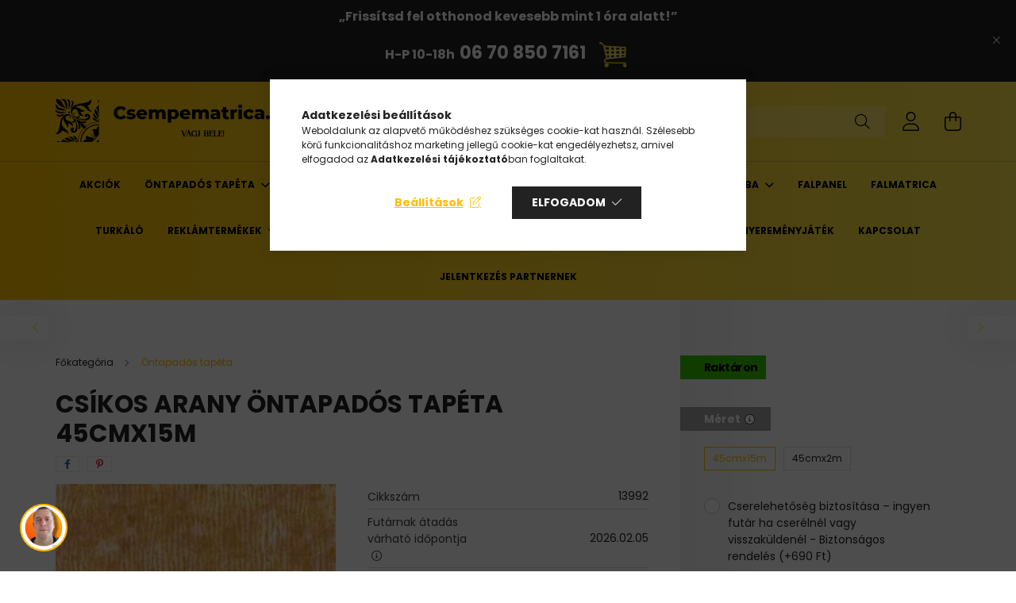

--- FILE ---
content_type: text/html; charset=UTF-8
request_url: https://www.csempematrica.eu/csikos-arany-ontapados-tapeta
body_size: 32845
content:
<!DOCTYPE html>
<html lang="hu">
<head>
    <meta charset="utf-8">
<meta name="description" content="A Csíkos arany öntapadós tapéta remek választás környezetének költséghatékony újjá varázsolására. Bútorfóliaként is használható. Szakember nélkül is ..">
<meta name="robots" content="index, follow">
<meta http-equiv="X-UA-Compatible" content="IE=Edge">
<meta property="og:site_name" content="Csempematrica webáruház" />
<meta property="og:title" content="Csíkos arany öntapadós tapéta | Csempematrica Webáruház">
<meta property="og:description" content="A Csíkos arany öntapadós tapéta remek választás környezetének költséghatékony újjá varázsolására. Bútorfóliaként is használható. Szakember nélkül is ..">
<meta property="og:type" content="product">
<meta property="og:url" content="https://www.csempematrica.eu/csikos-arany-ontapados-tapeta">
<meta property="og:image" content="https://www.csempematrica.eu/img/12449/13992/csikos-arany-ontapados-tapeta-csempematrica.eu.webp">
<meta name="google-site-verification" content="M0a1l7lhR5NUOOBBf5Lwd0KN-t9OprVN_KLXsZ3cTD4">
<meta name="theme-color" content="#fecf33">
<meta name="msapplication-TileColor" content="#fecf33">
<meta name="mobile-web-app-capable" content="yes">
<meta name="apple-mobile-web-app-capable" content="yes">
<meta name="MobileOptimized" content="320">
<meta name="HandheldFriendly" content="true">

<title>Csíkos arany öntapadós tapéta | Csempematrica Webáruház</title>


<script>
var service_type="shop";
var shop_url_main="https://www.csempematrica.eu";
var actual_lang="hu";
var money_len="0";
var money_thousend=" ";
var money_dec=",";
var shop_id=12449;
var unas_design_url="https:"+"/"+"/"+"www.csempematrica.eu"+"/"+"!common_design"+"/"+"base"+"/"+"002103"+"/";
var unas_design_code='002103';
var unas_base_design_code='2100';
var unas_design_ver=4;
var unas_design_subver=4;
var unas_shop_url='https://www.csempematrica.eu';
var responsive="yes";
var price_nullcut_disable=1;
var config_plus=new Array();
config_plus['product_tooltip']=1;
config_plus['cart_redirect']=2;
config_plus['money_type']='Ft';
config_plus['money_type_display']='Ft';
var lang_text=new Array();

var UNAS = UNAS || {};
UNAS.shop={"base_url":'https://www.csempematrica.eu',"domain":'www.csempematrica.eu',"username":'csempematrica.unas.hu',"id":12449,"lang":'hu',"currency_type":'Ft',"currency_code":'HUF',"currency_rate":'1',"currency_length":0,"base_currency_length":0,"canonical_url":'https://www.csempematrica.eu/csikos-arany-ontapados-tapeta'};
UNAS.design={"code":'002103',"page":'product_details'};
UNAS.api_auth="99432f066965ebf4ff650bdc834a73ae";
UNAS.customer={"email":'',"id":0,"group_id":0,"without_registration":0};
UNAS.shop["category_id"]="564927";
UNAS.shop["sku"]="13992";
UNAS.shop["product_id"]="398714970";
UNAS.shop["only_private_customer_can_purchase"] = false;
 

UNAS.text = {
    "button_overlay_close": `Bezár`,
    "popup_window": `Felugró ablak`,
    "list": `lista`,
    "updating_in_progress": `frissítés folyamatban`,
    "updated": `frissítve`,
    "is_opened": `megnyitva`,
    "is_closed": `bezárva`,
    "deleted": `törölve`,
    "consent_granted": `hozzájárulás megadva`,
    "consent_rejected": `hozzájárulás elutasítva`,
    "field_is_incorrect": `mező hibás`,
    "error_title": `Hiba!`,
    "product_variants": `termék változatok`,
    "product_added_to_cart": `A termék a kosárba került`,
    "product_added_to_cart_with_qty_problem": `A termékből csak [qty_added_to_cart] [qty_unit] került kosárba`,
    "product_removed_from_cart": `A termék törölve a kosárból`,
    "reg_title_name": `Név`,
    "reg_title_company_name": `Cégnév`,
    "number_of_items_in_cart": `Kosárban lévő tételek száma`,
    "cart_is_empty": `A kosár üres`,
    "cart_updated": `A kosár frissült`,
    "mandatory": `Kötelező!`
};


UNAS.text["delete_from_compare"]= `Törlés összehasonlításból`;
UNAS.text["comparison"]= `Összehasonlítás`;

UNAS.text["delete_from_favourites"]= `Törlés a kedvencek közül`;
UNAS.text["add_to_favourites"]= `Kedvencekhez`;








window.lazySizesConfig=window.lazySizesConfig || {};
window.lazySizesConfig.loadMode=1;
window.lazySizesConfig.loadHidden=false;

window.dataLayer = window.dataLayer || [];
function gtag(){dataLayer.push(arguments)};
gtag('js', new Date());
</script>

<script src="https://www.csempematrica.eu/!common_packages/jquery/jquery-3.2.1.js?mod_time=1690980618"></script>
<script src="https://www.csempematrica.eu/!common_packages/jquery/plugins/migrate/migrate.js?mod_time=1690980618"></script>
<script src="https://www.csempematrica.eu/!common_packages/jquery/plugins/tippy/popper-2.4.4.min.js?mod_time=1690980618"></script>
<script src="https://www.csempematrica.eu/!common_packages/jquery/plugins/tippy/tippy-bundle.umd.min.js?mod_time=1690980618"></script>
<script src="https://www.csempematrica.eu/!common_packages/jquery/plugins/tools/overlay/overlay.js?mod_time=1753784914"></script>
<script src="https://www.csempematrica.eu/!common_packages/jquery/plugins/tools/toolbox/toolbox.expose.js?mod_time=1724322378"></script>
<script src="https://www.csempematrica.eu/!common_packages/jquery/plugins/lazysizes/lazysizes.min.js?mod_time=1690980618"></script>
<script src="https://www.csempematrica.eu/!common_packages/jquery/plugins/lazysizes/plugins/bgset/ls.bgset.min.js?mod_time=1752825098"></script>
<script src="https://www.csempematrica.eu/!common_packages/jquery/own/shop_common/exploded/common.js?mod_time=1769410771"></script>
<script src="https://www.csempematrica.eu/!common_packages/jquery/own/shop_common/exploded/common_overlay.js?mod_time=1754986322"></script>
<script src="https://www.csempematrica.eu/!common_packages/jquery/own/shop_common/exploded/common_shop_popup.js?mod_time=1754991412"></script>
<script src="https://www.csempematrica.eu/!common_packages/jquery/own/shop_common/exploded/page_product_details.js?mod_time=1751452520"></script>
<script src="https://www.csempematrica.eu/!common_packages/jquery/own/shop_common/exploded/function_favourites.js?mod_time=1725525511"></script>
<script src="https://www.csempematrica.eu/!common_packages/jquery/own/shop_common/exploded/function_compare.js?mod_time=1751452520"></script>
<script src="https://www.csempematrica.eu/!common_packages/jquery/own/shop_common/exploded/function_recommend.js?mod_time=1751452520"></script>
<script src="https://www.csempematrica.eu/!common_packages/jquery/own/shop_common/exploded/function_product_print.js?mod_time=1725525511"></script>
<script src="https://www.csempematrica.eu/!common_packages/jquery/own/shop_common/exploded/function_product_subscription.js?mod_time=1751452520"></script>
<script src="https://www.csempematrica.eu/!common_packages/jquery/plugins/hoverintent/hoverintent.js?mod_time=1690980618"></script>
<script src="https://www.csempematrica.eu/!common_packages/jquery/own/shop_tooltip/shop_tooltip.js?mod_time=1753441723"></script>
<script src="https://www.csempematrica.eu/!common_packages/jquery/plugins/responsive_menu/responsive_menu-unas.js?mod_time=1690980618"></script>
<script src="https://www.csempematrica.eu/!common_design/base/002100/main.js?mod_time=1753356622"></script>
<script src="https://www.csempematrica.eu/!common_packages/jquery/plugins/flickity/v3/flickity.pkgd.min.js?mod_time=1753784914"></script>
<script src="https://www.csempematrica.eu/!common_packages/jquery/plugins/toastr/toastr.min.js?mod_time=1690980618"></script>
<script src="https://www.csempematrica.eu/!common_packages/jquery/plugins/photoswipe/photoswipe.min.js?mod_time=1690980618"></script>
<script src="https://www.csempematrica.eu/!common_packages/jquery/plugins/photoswipe/photoswipe-ui-default.min.js?mod_time=1690980618"></script>

<link href="https://www.csempematrica.eu/temp/shop_12449_233961988f15bc35318d77efc5ad8a96.css?mod_time=1770107138" rel="stylesheet" type="text/css">

<link href="https://www.csempematrica.eu/csikos-arany-ontapados-tapeta" rel="canonical">
<link href="https://www.csempematrica.eu/shop_ordered/12449/design_pic/favicon.ico" rel="shortcut icon">
<script>
        var google_consent=1;
    
        gtag('consent', 'default', {
           'ad_storage': 'denied',
           'ad_user_data': 'denied',
           'ad_personalization': 'denied',
           'analytics_storage': 'denied',
           'functionality_storage': 'denied',
           'personalization_storage': 'denied',
           'security_storage': 'granted'
        });

    
        gtag('consent', 'update', {
           'ad_storage': 'denied',
           'ad_user_data': 'denied',
           'ad_personalization': 'denied',
           'analytics_storage': 'denied',
           'functionality_storage': 'denied',
           'personalization_storage': 'denied',
           'security_storage': 'granted'
        });

        </script>
    <script async src="https://www.googletagmanager.com/gtag/js?id=G-299763359"></script>    <script>
    gtag('config', 'G-299763359');

          gtag('config', 'UA-172805963-1');
                </script>
        <script>
    var google_analytics=1;

                gtag('event', 'view_item', {
              "currency": "HUF",
              "value": '14990',
              "items": [
                  {
                      "item_id": "13992",
                      "item_name": "Csíkos arany öntapadós tapéta 45cmx15m",
                      "item_category": "Öntapadós tapéta",
                      "price": '14990'
                  }
              ],
              'non_interaction': true
            });
               </script>
           <script>
        gtag('config', 'AW-574362138',{'allow_enhanced_conversions':true});
                </script>
                <script>
                       gtag('config', 'AW-10936294865');
                </script>
            <script>
        var google_ads=1;

                gtag('event','remarketing', {
            'ecomm_pagetype': 'product',
            'ecomm_prodid': ["13992"],
            'ecomm_totalvalue': 14990        });
            </script>
        <!-- Google Tag Manager -->
    <script>(function(w,d,s,l,i){w[l]=w[l]||[];w[l].push({'gtm.start':
            new Date().getTime(),event:'gtm.js'});var f=d.getElementsByTagName(s)[0],
            j=d.createElement(s),dl=l!='dataLayer'?'&l='+l:'';j.async=true;j.src=
            'https://www.googletagmanager.com/gtm.js?id='+i+dl;f.parentNode.insertBefore(j,f);
        })(window,document,'script','dataLayer','GTM-NMN333N');</script>
    <!-- End Google Tag Manager -->

    
    <script>
    var facebook_pixel=1;
    /* <![CDATA[ */
        !function(f,b,e,v,n,t,s){if(f.fbq)return;n=f.fbq=function(){n.callMethod?
            n.callMethod.apply(n,arguments):n.queue.push(arguments)};if(!f._fbq)f._fbq=n;
            n.push=n;n.loaded=!0;n.version='2.0';n.queue=[];t=b.createElement(e);t.async=!0;
            t.src=v;s=b.getElementsByTagName(e)[0];s.parentNode.insertBefore(t,s)}(window,
                document,'script','//connect.facebook.net/en_US/fbevents.js');

        fbq('init', '928280434592981');
                fbq('track', 'PageView', {}, {eventID:'PageView.aYH-FhDp72Aj_wu-A_PFZQAAB68'});
        
        fbq('track', 'ViewContent', {
            content_name: 'Csíkos arany öntapadós tapéta 45cmx15m',
            content_category: 'Öntapadós tapéta',
            content_ids: ['13992'],
            contents: [{'id': '13992', 'quantity': '1'}],
            content_type: 'product',
            value: 14990,
            currency: 'HUF'
        }, {eventID:'ViewContent.aYH-FhDp72Aj_wu-A_PFZQAAB68'});

        
        $(document).ready(function() {
            $(document).on("addToCart", function(event, product_array){
                facebook_event('AddToCart',{
					content_name: product_array.name,
					content_category: product_array.category,
					content_ids: [product_array.sku],
					contents: [{'id': product_array.sku, 'quantity': product_array.qty}],
					content_type: 'product',
					value: product_array.price,
					currency: 'HUF'
				}, {eventID:'AddToCart.' + product_array.event_id});
            });

            $(document).on("addToFavourites", function(event, product_array){
                facebook_event('AddToWishlist', {
                    content_ids: [product_array.sku],
                    content_type: 'product'
                }, {eventID:'AddToFavourites.' + product_array.event_id});
            });
        });

    /* ]]> */
    </script>
<script>
  window.faviPartnerEventsTracking = window.faviPartnerEventsTracking || function() {
    window.faviPartnerEventsTracking.queue.push(arguments);
  };
  window.faviPartnerEventsTracking.queue = window.faviPartnerEventsTracking.queue || [];
  window.faviPartnerEventsTracking("init", "hu4ho4b8jjirygz26964wjei9h5p44ry");
</script>

<script>
  var productDetailView = {
    url: window.location.href,
    productId: "13992"
  };
  window.faviPartnerEventsTracking("productDetailView", productDetailView);
</script>
<script defer src="https://partner-events.favicdn.net/v1/partnerEventsTracking.js"></script>
<!-- Arukereso.cz PRODUCT DETAIL script -->
<script>
  (function(t, r, a, c, k, i, n, g) {t["ROIDataObject"] = k;
      t[k]=t[k]||function(){(t[k].q=t[k].q||[]).push(arguments)},t[k].c=i;n=r.createElement(a),
      g=r.getElementsByTagName(a)[0];n.async=1;n.src=c;g.parentNode.insertBefore(n,g)
      })(window, document, "script", "//www.arukereso.hu/ocm/sdk.js?source=unas&version=2&page=product_detail","arukereso", "hu");
</script>
<!-- End Arukereso.hu PRODUCT DETAIL script -->
<script>
    (function(){
        mktr_key = "5X3TFERQ";
        var mktr = document.createElement("script"); mktr.async = true; mktr.src = "https://t.themarketer.com/t/j/" + mktr_key;
        var s = document.getElementsByTagName("script")[0]; s.parentNode.insertBefore(mktr,s);})();
    window.dataLayer = window.dataLayer || [];
</script>
<!-- themarketer_com - when product page is viewed -->
<script>
    dataLayer.push({
        event: "__sm__view_product",
        "product_id": "398714970"
    });
</script>
<!-- themarketer_com - when product is added to the cart -->
<script>
    $(document).on("addToCart", function(event, product_array){
        var act_full_variant_name="";
        if(product_array["variant_list1"]!=undefined){
            act_full_variant_name=product_array["variant_list1"];
        }
        if(product_array["variant_list2"]!=undefined){
            if(act_full_variant_name!="") act_full_variant_name+="-";
            act_full_variant_name+=product_array["variant_list2"];
        }
        if(product_array["variant_list3"]!=undefined){
            if(act_full_variant_name!="") act_full_variant_name+="-";
            act_full_variant_name+=product_array["variant_list3"];
        }
        if(act_full_variant_name==""){
            dataLayer.push({
                event: "__sm__add_to_cart",
                "product_id": product_array["master_key"],
                "quantity": product_array["qty"],
                "variation": false
            });
        } else {
            dataLayer.push({
                event: "__sm__add_to_cart",
                "product_id": product_array["master_key"],
                "quantity": product_array["qty"],
                "variation": {
                    "id": product_array["sku"],
                    "sku": product_array["sku"]
                }
            });
        }
    });
</script>
<!-- themarketer_com - when product is removed from the cart -->
<script>
  $(document).on("removeFromCart", function(event, data){
     var act_full_variant_name="";
     if (data.variant_1_value != ""){
        act_full_variant_name=data.variant_1_value;
     }
     if (data.variant_2_value != ""){
        act_full_variant_name=data.variant_2_value;
     }
     if (data.variant_3_value != ""){
        act_full_variant_name=data.variant_3_value;
     }
    if(act_full_variant_name==""){
        dataLayer.push({
            event: "__sm__remove_from_cart",
            "product_id": data.master_key,
            "quantity": data.qty,
            "variation": false
        });
    } else {
        dataLayer.push({
            event: "__sm__remove_from_cart",
            "product_id": data.master_key,
            "quantity": data.qty,
            "variation": {
                "id": data.master_key,
                "sku": data.sku
            }
        });
    }
  });
</script>
<!-- themarketer_com - when product is added to wishlist -->
<script>
    $(document).on("addToFavourites", function(event, product_array){
        var act_full_variant_name="";
        if(product_array["variant_list1"]!=undefined){
            act_full_variant_name=product_array["variant_list1"];
        }
        if(product_array["variant_list2"]!=undefined){
            if(act_full_variant_name!="") act_full_variant_name+="-";
            act_full_variant_name+=product_array["variant_list2"];
        }
        if(product_array["variant_list3"]!=undefined){
            if(act_full_variant_name!="") act_full_variant_name+="-";
            act_full_variant_name+=product_array["variant_list3"];
        }
        if(act_full_variant_name==""){
            dataLayer.push({
                event: "__sm__add_to_wishlist",
                "product_id": product_array["master_key"],
                "variation": false
            });
        } else {
            dataLayer.push({
                event: "__sm__add_to_wishlist",
                "product_id": product_array["master_key"],
                "variation": {
                    id: product_array["master_key"],
                    sku: product_array["sku"]
                }
            });
        }
    });
</script>
<!-- themarketer_com - when product is added to wishlist -->
<script>
    $(document).on("removeFromFavourites", function(event, product_array){
        var act_full_variant_name="";
        if(product_array["variant_list1"]!=undefined){
            act_full_variant_name=product_array["variant_list1"];
        }
        if(product_array["variant_list2"]!=undefined){
            if(act_full_variant_name!="") act_full_variant_name+="-";
            act_full_variant_name+=product_array["variant_list2"];
        }
        if(product_array["variant_list3"]!=undefined){
            if(act_full_variant_name!="") act_full_variant_name+="-";
            act_full_variant_name+=product_array["variant_list3"];
        }
        if(act_full_variant_name==""){
            dataLayer.push({
                event: "__sm__remove_from_wishlist",
                "product_id": product_array["master_key"],
                "variation": false
            });
        } else {
            dataLayer.push({
                event: "__sm__remove_from_wishlist",
                "product_id": product_array["master_key"],
                "variation": {
                    id: product_array["master_key"],
                    sku: product_array["sku"]
                }
            });
        }
    });
</script>


<script src="https://www.onlinepenztarca.hu/js/onlinepenztarcajs.js?btr=Hihsm-eiAzp-vzEFn-exweq" ></script>



<script src="https://script.v3.miclub.hu/js/apis.js" ></script>


<script>

    MIV3ClientApiV1Unas({
        iId: '69297ebfe46080001ce04543'
    });

</script>


<script defer async src='https://cdn.trustindex.io/loader-cert.js?c5b1b99199332058e856da9fccf'></script>



    <meta content="width=device-width, initial-scale=1.0" name="viewport" />
    <link rel="preconnect" href="https://fonts.gstatic.com">
    <link rel="preload" href="https://fonts.googleapis.com/css2?family=Poppins:wght@400;700&display=swap" as="style" />
    <link rel="stylesheet" href="https://fonts.googleapis.com/css2?family=Poppins:wght@400;700&display=swap" media="print" onload="this.media='all'">
    <noscript>
        <link rel="stylesheet" href="https://fonts.googleapis.com/css2?family=Poppins:wght@400;700&display=swap" />
    </noscript>
    
    
    
    
    

    
    
    
            
        
        
        
        
        
    
    
</head>




<body class='design_ver4 design_subver1 design_subver2 design_subver3 design_subver4' id="ud_shop_artdet">
    <!-- Google Tag Manager (noscript) -->
    <noscript><iframe src="https://www.googletagmanager.com/ns.html?id=GTM-NMN333N"
                      height="0" width="0" style="display:none;visibility:hidden"></iframe></noscript>
    <!-- End Google Tag Manager (noscript) -->
        <div id="fb-root"></div>
    <script>
        window.fbAsyncInit = function() {
            FB.init({
                xfbml            : true,
                version          : 'v22.0'
            });
        };
    </script>
    <script async defer crossorigin="anonymous" src="https://connect.facebook.net/hu_HU/sdk.js"></script>
    <div id="image_to_cart" style="display:none; position:absolute; z-index:100000;"></div>
<div class="overlay_common overlay_warning" id="overlay_cart_add"></div>
<script>$(document).ready(function(){ overlay_init("cart_add",{"onBeforeLoad":false}); });</script>
<div class="overlay_common overlay_ok" id="overlay_cart_add_ok"></div>
<script>$(document).ready(function(){ overlay_init("cart_add_ok",[]); });</script>
<div id="overlay_login_outer"></div>	
	<script>
	$(document).ready(function(){
	    var login_redir_init="";

		$("#overlay_login_outer").overlay({
			onBeforeLoad: function() {
                var login_redir_temp=login_redir_init;
                if (login_redir_act!="") {
                    login_redir_temp=login_redir_act;
                    login_redir_act="";
                }

									$.ajax({
						type: "GET",
						async: true,
						url: "https://www.csempematrica.eu/shop_ajax/ajax_popup_login.php",
						data: {
							shop_id:"12449",
							lang_master:"hu",
                            login_redir:login_redir_temp,
							explicit:"ok",
							get_ajax:"1"
						},
						success: function(data){
							$("#overlay_login_outer").html(data);
							if (unas_design_ver >= 5) $("#overlay_login_outer").modal('show');
							$('#overlay_login1 input[name=shop_pass_login]').keypress(function(e) {
								var code = e.keyCode ? e.keyCode : e.which;
								if(code.toString() == 13) {		
									document.form_login_overlay.submit();		
								}	
							});	
						}
					});
								},
			top: 50,
			mask: {
	color: "#000000",
	loadSpeed: 200,
	maskId: "exposeMaskOverlay",
	opacity: 0.7
},
			closeOnClick: (config_plus['overlay_close_on_click_forced'] === 1),
			onClose: function(event, overlayIndex) {
				$("#login_redir").val("");
			},
			load: false
		});
		
			});
	function overlay_login() {
		$(document).ready(function(){
			$("#overlay_login_outer").overlay().load();
		});
	}
	function overlay_login_remind() {
        if (unas_design_ver >= 5) {
            $("#overlay_remind").overlay().load();
        } else {
            $(document).ready(function () {
                $("#overlay_login_outer").overlay().close();
                setTimeout('$("#overlay_remind").overlay().load();', 250);
            });
        }
	}

    var login_redir_act="";
    function overlay_login_redir(redir) {
        login_redir_act=redir;
        $("#overlay_login_outer").overlay().load();
    }
	</script>  
	<div class="overlay_common overlay_info" id="overlay_remind"></div>
<script>$(document).ready(function(){ overlay_init("remind",[]); });</script>

	<script>
    	function overlay_login_error_remind() {
		$(document).ready(function(){
			load_login=0;
			$("#overlay_error").overlay().close();
			setTimeout('$("#overlay_remind").overlay().load();', 250);	
		});
	}
	</script>  
	<div class="overlay_common overlay_info" id="overlay_newsletter"></div>
<script>$(document).ready(function(){ overlay_init("newsletter",[]); });</script>

<script>
function overlay_newsletter() {
    $(document).ready(function(){
        $("#overlay_newsletter").overlay().load();
    });
}
</script>
<div class="overlay_common overlay_info" id="overlay_product_subscription"></div>
<script>$(document).ready(function(){ overlay_init("product_subscription",[]); });</script>
<div class="overlay_common overlay_error" id="overlay_script"></div>
<script>$(document).ready(function(){ overlay_init("script",[]); });</script>
<style> .grecaptcha-badge { display: none !important; } </style>     <script>
    $(document).ready(function() {
        $.ajax({
            type: "GET",
            url: "https://www.csempematrica.eu/shop_ajax/ajax_stat.php",
            data: {master_shop_id:"12449",get_ajax:"1"}
        });
    });
    </script>
    

<div id="container" class="no-slideshow  page_shop_artdet_13992  js-ajax-filter-box-checking filter-not-exists">
            <header class="header position-relative">
                        <div class="js-element nanobar js-nanobar" data-element-name="header_text_section_1">
            <div class="header_text_section_1 nanobar__inner text-center">
                                    <p style="text-align: center;"><span style="font-size: 16px;"><strong style="text-align: center;">„Frissítsd fel otthonod kevesebb mint 1 óra alatt!”</strong></span></p>
<p style="text-align: center;"><span style="font-size: 16px;"><strong style="text-align: center;"> </strong></span><strong><span style="font-size: 16px;">H-P 10-18h</span>  </strong><span style="font-size: 22px;"><strong><a href="tel:+36708507161">06 70 850 7161</a>  <a title="Kosár megtekitése" href="https://www.csempematrica.eu/shop_cart.php"><img src="https://www.csempematrica.eu/shop_ordered/12449/pic/csempematrica-kosar2.png" alt="csempematrica-kosar2.png" width="50" height="50"></a></strong></span></p>
                                <button type="button" class="btn nanobar__btn-close" onclick="closeNanobar(this,'header_text_section_1_hide','session');" aria-label="Bezár" title="Bezár">
                    <span class="icon--close"></span>
                </button>
            </div>
        </div>
    
            <div class="header-inner">
                <div class="header-container container">
                    <div class="row gutters-5 flex-nowrap justify-content-center align-items-center">
                            <div id="header_logo_img" class="js-element logo col-auto flex-shrink-1 order-2 order-xl-1" data-element-name="header_logo">
        <div class="header_logo-img-container">
            <div class="header_logo-img-wrapper">
                                                            <a href="https://www.csempematrica.eu/">                        <picture>
                                                            <source media="(max-width: 575.98px)" srcset="https://www.csempematrica.eu/!common_design/custom/csempematrica.unas.hu/element/layout_hu_header_logo-300x80_1_small.png?time=1693763012 300w, https://www.csempematrica.eu/!common_design/custom/csempematrica.unas.hu/element/layout_hu_header_logo-300x80_1_small_retina.png?time=1693763012 400w" sizes="300px"/>
                                                                                        <source media="(max-width: 991.98px)" srcset="https://www.csempematrica.eu/!common_design/custom/csempematrica.unas.hu/element/layout_hu_header_logo-300x80_1_large.png?time=1693763012 150w, https://www.csempematrica.eu/!common_design/custom/csempematrica.unas.hu/element/layout_hu_header_logo-300x80_1_large_retina.png?time=1693763012 600w" sizes="150px"/>
                                                        <img                                  src="https://www.csempematrica.eu/!common_design/custom/csempematrica.unas.hu/element/layout_hu_header_logo-300x80_1_default.png?time=1693763012"
                                 srcset="https://www.csempematrica.eu/!common_design/custom/csempematrica.unas.hu/element/layout_hu_header_logo-300x80_1_default.png?time=1693763012 1x, https://www.csempematrica.eu/!common_design/custom/csempematrica.unas.hu/element/layout_hu_header_logo-300x80_1_default_retina.png?time=1693763012 2x"
                                 alt="Csempematrica webáruház - csempematrica.eu"/>
                        </picture>
                        </a>                                                </div>
        </div>
    </div>


                        <div class="header__left col-auto col-xl order-1 order-xl-2">
                            <div class="d-flex align-items-center justify-content-center">
                                <button type="button" class="hamburger__btn js-hamburger-btn dropdown--btn d-xl-none" id="hamburger__btn" aria-label="hamburger button" data-btn-for=".hamburger__dropdown">
                                    <span class="hamburger__btn-icon icon--hamburger"></span>
                                </button>
                                    <div class="js-element header_text_section_2 d-none d-xl-block" data-element-name="header_text_section_2">
        <div class="element__content ">
                            <div class="element__html slide-1"><p> <a href="mailto:info@csempematrica.eu">Demeter Róbert</a><a href="mailto:info@csempematrica.eu"><img src="https://www.csempematrica.eu/shop_ordered/12449/pic/Demeter-Robert-csempematrica-szakerto-150x150.png" alt="" width="72" height="72"></a><a href="mailto:info@csempematrica.eu">info<span class='em_replace'></span>csempematrica.eu<script>
	$(document).ready(function(){
		$(".em_replace").html("@");
	});
</script>
</a></p></div>
                    </div>
    </div>

                            </div>
                        </div>

                        <div class="header__right col col-xl-auto order-3 py-3 py-lg-5">
                            <div class="d-flex align-items-center justify-content-end">
                                
                                
                                <div class="search-open-btn d-block d-lg-none icon--search text-center" onclick="toggleSearch();"></div>
                                <div class="search__container">
                                    <div class="search-box position-relative ml-auto container px-0 browser-is-chrome" id="box_search_content">
    <form name="form_include_search" id="form_include_search" action="https://www.csempematrica.eu/shop_search.php" method="get">
        <div class="box-search-group mb-0">
            <input data-stay-visible-breakpoint="992" name="search" id="box_search_input" value=""
                   aria-label="Keresés" pattern=".{3,100}" title="Hosszabb kereső kifejezést írj be!" placeholder="Keresés"
                   type="text" maxlength="100" class="ac_input form-control js-search-input" autocomplete="off" required            >
            <div class="search-box__search-btn-outer input-group-append" title="Keresés">
                <button class="search-btn" aria-label="Keresés">
                    <span class="search-btn-icon icon--search"></span>
                </button>
            </div>
            <div class="search__loading">
                <div class="loading-spinner--small"></div>
            </div>
        </div>
        <div class="search-box__mask"></div>
    </form>
    <div class="ac_results"></div>
</div>
<script>
    $(document).ready(function(){
        $(document).on('smartSearchInputLoseFocus', function(){
            if ($('.js-search-smart-autocomplete').length>0) {
                setTimeout(function(){
                    let height = $(window).height() - ($('.js-search-smart-autocomplete').offset().top - $(window).scrollTop()) - 20;
                    $('.search-smart-autocomplete').css('max-height', height + 'px');
                }, 300);
            }
        });
    });
</script>



                                </div>
                                <div class="profil__container">
                                                <div class="profile">
            <button type="button" class="profile__btn js-profile-btn dropdown--btn" id="profile__btn" data-orders="https://www.csempematrica.eu/shop_order_track.php" aria-label="profile button" data-btn-for=".profile__dropdown">
                <span class="profile__btn-icon icon--head"></span>
            </button>
        </div>
    
                                </div>
                                <div class="cart-box__container pr-3 pr-xl-0">
                                    <button class="cart-box__btn dropdown--btn" aria-label="cart button" type="button" data-btn-for=".cart-box__dropdown">
                                        <span class="cart-box__btn-icon icon--cart">
                                                <span id='box_cart_content' class='cart-box'>            </span>
                                        </span>
                                    </button>
                                </div>
                            </div>
                        </div>
                    </div>
                </div>
            </div>
                            <div class="header-menus d-none d-xl-block">
                    <div class="container text-center position-relative">
                        <ul class="main-menus d-none d-lg-flex justify-content-center text-left js-main-menus-content cat-menus level-0 plus-menus level-0" data-level="0">
                                <li class='cat-menu  is-spec-item js-cat-menu-akcio' data-id="akcio">

        <span class="cat-menu__name font-weight-bold">
                            <a class='cat-menu__link font-weight-bold' href='https://www.csempematrica.eu/shop_artspec.php?artspec=1' >
                            Akciók            </a>
        </span>

            </li>
    <li class='cat-menu  has-child js-cat-menu-564927' data-id="564927">

        <span class="cat-menu__name font-weight-bold">
                            <a class='cat-menu__link font-weight-bold' href='https://www.csempematrica.eu/ontapados-tapeta' >
                            Öntapadós tapéta            </a>
        </span>

        			    <div class="cat-menu__sublist js-sublist level-1 ">
        <div class="sublist-inner js-sublist-inner ps__child--consume">
            <div class="cat-menu__sublist-inner d-flex">
                <div class="flex-grow-1">
                    <ul class="cat-menus level-1 row" data-level="cat-level-1">
                                                    <li class="col-2 mb-5 cat-menu has-child js-cat-menu-477183" data-id="477183">
                                <span class="cat-menu__name text-uppercase font-weight-bold" >
                                    <a class="cat-menu__link" href="https://www.csempematrica.eu/ontapados-tapeta/butorfolia" >
                                    Bútorfólia
                                                                            </a>
                                </span>
                                                                        <div class="cat-menu__list level-2">
        <ul class="cat-menus level-2" data-level="cat-level-2">
                            <li class="cat-menu js-cat-menu-457481" data-id="457481">
                    <span class="cat-menu__name" >
                        <a class="cat-menu__link" href="https://www.csempematrica.eu/spl/457481/Fahatasu" >                         Fahatású
                                                    </a>                    </span>
                                    </li>
                            <li class="cat-menu js-cat-menu-517421" data-id="517421">
                    <span class="cat-menu__name" >
                        <a class="cat-menu__link" href="https://www.csempematrica.eu/Fahatasu-premium" >                        Fahatású prémium
                                                    </a>                    </span>
                                    </li>
                                </ul>
    </div>


                                                            </li>
                                                    <li class="col-2 mb-5 cat-menu has-child js-cat-menu-268489" data-id="268489">
                                <span class="cat-menu__name text-uppercase font-weight-bold" >
                                    <a class="cat-menu__link" href="https://www.csempematrica.eu/ontapados-tapeta/dekoracios-ontapados-tapeta" >
                                    Dekorációs
                                                                            </a>
                                </span>
                                                                        <div class="cat-menu__list level-2">
        <ul class="cat-menus level-2" data-level="cat-level-2">
                            <li class="cat-menu js-cat-menu-206510" data-id="206510">
                    <span class="cat-menu__name" >
                        <a class="cat-menu__link" href="https://www.csempematrica.eu/Premium-dekorfoliak" >                        Prémium dekorfóliák
                                                    </a>                    </span>
                                    </li>
                                </ul>
    </div>


                                                            </li>
                                                    <li class="col-2 mb-5 cat-menu has-child js-cat-menu-273038" data-id="273038">
                                <span class="cat-menu__name text-uppercase font-weight-bold" >
                                    <a class="cat-menu__link" href="https://www.csempematrica.eu/ontapados-tapeta/egyszinu-ontapados-tapeta" >
                                    Egyszínű
                                                                            </a>
                                </span>
                                                                        <div class="cat-menu__list level-2">
        <ul class="cat-menus level-2" data-level="cat-level-2">
                            <li class="cat-menu js-cat-menu-787132" data-id="787132">
                    <span class="cat-menu__name" >
                        <a class="cat-menu__link" href="https://www.csempematrica.eu/Premium-egyszinu-foliak" >                        Prémium egyszínű fóliák
                                                    </a>                    </span>
                                    </li>
                                </ul>
    </div>


                                                            </li>
                                                    <li class="col-2 mb-5 cat-menu js-cat-menu-588693" data-id="588693">
                                <span class="cat-menu__name text-uppercase font-weight-bold" >
                                    <a class="cat-menu__link" href="https://www.csempematrica.eu/ontapados-tapeta/csempemintas" >
                                    Csempemintás
                                                                            </a>
                                </span>
                                                            </li>
                                                    <li class="col-2 mb-5 cat-menu js-cat-menu-144651" data-id="144651">
                                <span class="cat-menu__name text-uppercase font-weight-bold" >
                                    <a class="cat-menu__link" href="https://www.csempematrica.eu/ontapados-tapeta/komintas" >
                                    Kő-tégla-márvány
                                                                            </a>
                                </span>
                                                            </li>
                                                    <li class="col-2 mb-5 cat-menu js-cat-menu-362160" data-id="362160">
                                <span class="cat-menu__name text-uppercase font-weight-bold" >
                                    <a class="cat-menu__link" href="https://www.csempematrica.eu/ontapados-tapeta/gyerekmintas" >
                                    Gyerekmintás
                                                                            </a>
                                </span>
                                                            </li>
                                                    <li class="col-2 mb-5 cat-menu has-child js-cat-menu-478545" data-id="478545">
                                <span class="cat-menu__name text-uppercase font-weight-bold" >
                                    <a class="cat-menu__link" href="https://www.csempematrica.eu/Specialis-effekt" >
                                    Speciális-effekt
                                                                            </a>
                                </span>
                                                                        <div class="cat-menu__list level-2">
        <ul class="cat-menus level-2" data-level="cat-level-2">
                            <li class="cat-menu js-cat-menu-939373" data-id="939373">
                    <span class="cat-menu__name" >
                        <a class="cat-menu__link" href="https://www.csempematrica.eu/ontapados-tapeta/tablafolia" >                        Táblafólia
                                                    </a>                    </span>
                                    </li>
                            <li class="cat-menu js-cat-menu-447653" data-id="447653">
                    <span class="cat-menu__name" >
                        <a class="cat-menu__link" href="https://www.csempematrica.eu/ontapados-tapeta/femhatasu-ontapados-tapeta" >                        Fémhatású
                                                    </a>                    </span>
                                    </li>
                            <li class="cat-menu js-cat-menu-254333" data-id="254333">
                    <span class="cat-menu__name" >
                        <a class="cat-menu__link" href="https://www.csempematrica.eu/ontapados-tapeta/velur-hatasu" >                        Velúr hatású
                                                    </a>                    </span>
                                    </li>
                                </ul>
    </div>


                                                            </li>
                                            </ul>
                </div>
                            </div>
        </div>
    </div>


            </li>
    <li class='cat-menu  js-cat-menu-815319' data-id="815319">

        <span class="cat-menu__name font-weight-bold">
                            <a class='cat-menu__link font-weight-bold' href='https://www.csempematrica.eu/Ajtofolia' >
                            Ajtófólia            </a>
        </span>

            </li>
    <li class='cat-menu  has-child js-cat-menu-968903' data-id="968903">

        <span class="cat-menu__name font-weight-bold">
                            <a class='cat-menu__link font-weight-bold' href='https://www.csempematrica.eu/csempematrica' >
                            Csempematrica            </a>
        </span>

        			    <div class="cat-menu__sublist js-sublist level-1 ">
        <div class="sublist-inner js-sublist-inner ps__child--consume">
            <div class="cat-menu__sublist-inner d-flex">
                <div class="flex-grow-1">
                    <ul class="cat-menus level-1 row" data-level="cat-level-1">
                                                    <li class="col-2 mb-5 cat-menu js-cat-menu-784046" data-id="784046">
                                <span class="cat-menu__name text-uppercase font-weight-bold" >
                                    <a class="cat-menu__link" href="https://www.csempematrica.eu/csempematrica/egyszinu/" >
                                    Egyszínű csempematrica
                                                                            </a>
                                </span>
                                                            </li>
                                                    <li class="col-2 mb-5 cat-menu js-cat-menu-712439" data-id="712439">
                                <span class="cat-menu__name text-uppercase font-weight-bold" >
                                    <a class="cat-menu__link" href="https://www.csempematrica.eu/csempematrica/komintas-csempematrica/" >
                                    Kőmintás
                                                                            </a>
                                </span>
                                                            </li>
                                                    <li class="col-2 mb-5 cat-menu js-cat-menu-521314" data-id="521314">
                                <span class="cat-menu__name text-uppercase font-weight-bold" >
                                    <a class="cat-menu__link" href="https://www.csempematrica.eu/csempematrica/marvanymintas/" >
                                    Márványmintás
                                                                            </a>
                                </span>
                                                            </li>
                                                    <li class="col-2 mb-5 cat-menu js-cat-menu-538107" data-id="538107">
                                <span class="cat-menu__name text-uppercase font-weight-bold" >
                                    <a class="cat-menu__link" href="https://www.csempematrica.eu/csempematrica/csempemintas-csempematrica/" >
                                    Csempemintás csempematrica
                                                                            </a>
                                </span>
                                                            </li>
                                                    <li class="col-2 mb-5 cat-menu js-cat-menu-372477" data-id="372477">
                                <span class="cat-menu__name text-uppercase font-weight-bold" >
                                    <a class="cat-menu__link" href="https://www.csempematrica.eu/csempematrica/dekoracios/" >
                                    Dekorációs csempematrica
                                                                            </a>
                                </span>
                                                            </li>
                                                    <li class="col-2 mb-5 cat-menu js-cat-menu-409126" data-id="409126">
                                <span class="cat-menu__name text-uppercase font-weight-bold" >
                                    <a class="cat-menu__link" href="https://www.csempematrica.eu/csempematrica/fahatasu-csempematrica/" >
                                    Fahatású csempematrica
                                                                            </a>
                                </span>
                                                            </li>
                                                    <li class="col-2 mb-5 cat-menu js-cat-menu-847722" data-id="847722">
                                <span class="cat-menu__name text-uppercase font-weight-bold" >
                                    <a class="cat-menu__link" href="https://www.csempematrica.eu/csempematrica/femhatasu/" >
                                    Fémhatású csempematrica
                                                                            </a>
                                </span>
                                                            </li>
                                                    <li class="col-2 mb-5 cat-menu js-cat-menu-276908" data-id="276908">
                                <span class="cat-menu__name text-uppercase font-weight-bold" >
                                    <a class="cat-menu__link" href="https://www.csempematrica.eu/csempematrica/gyerekmintas-csempematrica/" >
                                    Gyerekmintás
                                                                            </a>
                                </span>
                                                            </li>
                                                    <li class="col-2 mb-5 cat-menu js-cat-menu-509693" data-id="509693">
                                <span class="cat-menu__name text-uppercase font-weight-bold" >
                                    <a class="cat-menu__link" href="https://www.csempematrica.eu/meretek/15x15-cm" >
                                    Csempematrica 15x15 cm
                                                                            </a>
                                </span>
                                                            </li>
                                            </ul>
                </div>
                            </div>
        </div>
    </div>


            </li>
    <li class='cat-menu  has-child js-cat-menu-392445' data-id="392445">

        <span class="cat-menu__name font-weight-bold">
                            <a class='cat-menu__link font-weight-bold' href='https://www.csempematrica.eu/ablakfolia-uvegfolia' >
                            Ablakfólia            </a>
        </span>

        			    <div class="cat-menu__sublist js-sublist level-1 ">
        <div class="sublist-inner js-sublist-inner ps__child--consume">
            <div class="cat-menu__sublist-inner d-flex">
                <div class="flex-grow-1">
                    <ul class="cat-menus level-1 row" data-level="cat-level-1">
                                                    <li class="col-2 mb-5 cat-menu js-cat-menu-262060" data-id="262060">
                                <span class="cat-menu__name text-uppercase font-weight-bold" >
                                    <a class="cat-menu__link" href="https://www.csempematrica.eu/ablakfolia-uvegfolia/fenyvedo-tukros-biztonsagi" >
                                    Fényvédő-Tükrös-Biztonsági
                                                                            </a>
                                </span>
                                                            </li>
                                                    <li class="col-2 mb-5 cat-menu js-cat-menu-872984" data-id="872984">
                                <span class="cat-menu__name text-uppercase font-weight-bold" >
                                    <a class="cat-menu__link" href="https://www.csempematrica.eu/uvegfolia/ontapados-szintelen" >
                                    Öntapadós színtelen
                                                                            </a>
                                </span>
                                                            </li>
                                                    <li class="col-2 mb-5 cat-menu js-cat-menu-639507" data-id="639507">
                                <span class="cat-menu__name text-uppercase font-weight-bold" >
                                    <a class="cat-menu__link" href="https://www.csempematrica.eu/uvegfolia/ontapados-szines-mintas" >
                                    Öntapadós színes, mintás
                                                                            </a>
                                </span>
                                                            </li>
                                                    <li class="col-2 mb-5 cat-menu js-cat-menu-823532" data-id="823532">
                                <span class="cat-menu__name text-uppercase font-weight-bold" >
                                    <a class="cat-menu__link" href="https://www.csempematrica.eu/uvegfolia/sztatikus-homokszinu" >
                                    Sztatikus homokszínű
                                                                            </a>
                                </span>
                                                            </li>
                                                    <li class="col-2 mb-5 cat-menu js-cat-menu-295291" data-id="295291">
                                <span class="cat-menu__name text-uppercase font-weight-bold" >
                                    <a class="cat-menu__link" href="https://www.csempematrica.eu/uvegfolia/sztatikus-szines-mintas" >
                                    Sztatikus színes, mintás
                                                                            </a>
                                </span>
                                                            </li>
                                                    <li class="col-2 mb-5 cat-menu js-cat-menu-142778" data-id="142778">
                                <span class="cat-menu__name text-uppercase font-weight-bold" >
                                    <a class="cat-menu__link" href="https://www.csempematrica.eu/Premium-PANORAMA" >
                                    Prémium PANORÁMA
                                                                            </a>
                                </span>
                                                            </li>
                                            </ul>
                </div>
                            </div>
        </div>
    </div>


            </li>
    <li class='cat-menu  has-child js-cat-menu-520328' data-id="520328">

        <span class="cat-menu__name font-weight-bold">
                            <a class='cat-menu__link font-weight-bold' href='https://www.csempematrica.eu/Konyha' >
                            Konyha            </a>
        </span>

        			    <div class="cat-menu__sublist js-sublist level-1 ">
        <div class="sublist-inner js-sublist-inner ps__child--consume">
            <div class="cat-menu__sublist-inner d-flex">
                <div class="flex-grow-1">
                    <ul class="cat-menus level-1 row" data-level="cat-level-1">
                                                    <li class="col-2 mb-5 cat-menu js-cat-menu-661857" data-id="661857">
                                <span class="cat-menu__name text-uppercase font-weight-bold" >
                                    <a class="cat-menu__link" href="https://www.csempematrica.eu/Konyhai-csempematricak" >
                                    Konyhai csempematricák
                                                                            </a>
                                </span>
                                                            </li>
                                                    <li class="col-2 mb-5 cat-menu js-cat-menu-492935" data-id="492935">
                                <span class="cat-menu__name text-uppercase font-weight-bold" >
                                    <a class="cat-menu__link" href="https://www.csempematrica.eu/Konyhai-ontapados-tapetak" >
                                    Konyhai öntapadós tapéták
                                                                            </a>
                                </span>
                                                            </li>
                                            </ul>
                </div>
                            </div>
        </div>
    </div>


            </li>
    <li class='cat-menu  has-child js-cat-menu-359131' data-id="359131">

        <span class="cat-menu__name font-weight-bold">
                            <a class='cat-menu__link font-weight-bold' href='https://www.csempematrica.eu/Furdoszoba' >
                            Fürdőszoba            </a>
        </span>

        			    <div class="cat-menu__sublist js-sublist level-1 ">
        <div class="sublist-inner js-sublist-inner ps__child--consume">
            <div class="cat-menu__sublist-inner d-flex">
                <div class="flex-grow-1">
                    <ul class="cat-menus level-1 row" data-level="cat-level-1">
                                                    <li class="col-2 mb-5 cat-menu js-cat-menu-985345" data-id="985345">
                                <span class="cat-menu__name text-uppercase font-weight-bold" >
                                    <a class="cat-menu__link" href="https://www.csempematrica.eu/Furdoszobai-csempematrica" >
                                    Fürdőszobai csempematrica
                                                                            </a>
                                </span>
                                                            </li>
                                            </ul>
                </div>
                            </div>
        </div>
    </div>


            </li>
    <li class='cat-menu  js-cat-menu-101212' data-id="101212">

        <span class="cat-menu__name font-weight-bold">
                            <a class='cat-menu__link font-weight-bold' href='https://www.csempematrica.eu/falpanel' >
                            Falpanel            </a>
        </span>

            </li>
    <li class='cat-menu  js-cat-menu-431703' data-id="431703">

        <span class="cat-menu__name font-weight-bold">
                            <a class='cat-menu__link font-weight-bold' href='https://www.csempematrica.eu/falmatrica' >
                            Falmatrica            </a>
        </span>

            </li>
    <li class='cat-menu  js-cat-menu-956868' data-id="956868">

        <span class="cat-menu__name font-weight-bold">
                            <a class='cat-menu__link font-weight-bold' href='https://www.csempematrica.eu/turkalo' >
                            Turkáló            </a>
        </span>

            </li>
    <li class='cat-menu  has-child js-cat-menu-860293' data-id="860293">

        <span class="cat-menu__name font-weight-bold">
                            <a class='cat-menu__link font-weight-bold' href='https://www.csempematrica.eu/Reklamtermekek' >
                            Reklámtermékek            </a>
        </span>

        			    <div class="cat-menu__sublist js-sublist level-1 ">
        <div class="sublist-inner js-sublist-inner ps__child--consume">
            <div class="cat-menu__sublist-inner d-flex">
                <div class="flex-grow-1">
                    <ul class="cat-menus level-1 row" data-level="cat-level-1">
                                                    <li class="col-2 mb-5 cat-menu js-cat-menu-245996" data-id="245996">
                                <span class="cat-menu__name text-uppercase font-weight-bold" >
                                    <a class="cat-menu__link" href="https://www.csempematrica.eu/Roll-up" >
                                    Roll-up
                                                                            </a>
                                </span>
                                                            </li>
                                            </ul>
                </div>
                            </div>
        </div>
    </div>


            </li>
    <li class='cat-menu  js-cat-menu-208096' data-id="208096">

        <span class="cat-menu__name font-weight-bold">
                            <a class='cat-menu__link font-weight-bold' href='https://www.csempematrica.eu/eszkozok' >
                            Eszközök- kiegészítők            </a>
        </span>

            </li>

<script>
    $(document).ready(function () {
                    $('.cat-menu.has-child').hoverIntent({
                over: function () {
                    $(this).addClass('is-opened');
                    $('html').addClass('cat-level-0-is-opened');
                },
                out: function () {
                    $(this).removeClass('is-opened');
                    $('html').removeClass('cat-level-0-is-opened');
                },
                interval: 100,
                sensitivity: 10,
                timeout: 250
            });
            });
</script>

                            			<li class="plus-menu has-child" data-id="930300">
			<span class="plus-menu__name font-weight-bold">
									<a class="plus-menu__link" href="https://www.csempematrica.eu/blog" >
									Blog
				</a>
			</span>
								<div class="plus-menu__sublist js-sublist level-1">
		<ul class="plus-menus level-1" data-level="menu-level-1">
							<li class="plus-menu" data-id="676884">
					<span class="plus-menu__name text-uppercase font-weight-bold">
						<a class="plus-menu__link" href="https://www.csempematrica.eu/csempematrica-cikkek">
							Csempematrica cikkek
						</a>
					</span>
									</li>
							<li class="plus-menu" data-id="625608">
					<span class="plus-menu__name text-uppercase font-weight-bold">
						<a class="plus-menu__link" href="https://www.csempematrica.eu/ontapados-tapeta-cikkek">
							Öntapadós tapéta cikkek
						</a>
					</span>
									</li>
							<li class="plus-menu" data-id="658920">
					<span class="plus-menu__name text-uppercase font-weight-bold">
						<a class="plus-menu__link" href="https://www.csempematrica.eu/nyeremenyjatekaink">
							Nyereményjátékaink
						</a>
					</span>
									</li>
							<li class="plus-menu" data-id="595921">
					<span class="plus-menu__name text-uppercase font-weight-bold">
						<a class="plus-menu__link" href="https://www.csempematrica.eu/spg/595921/Ablakfola-cikkek">
							Ablakfóla cikkek
						</a>
					</span>
									</li>
					</ul>
	</div>

					</li>
			<li class="plus-menu" data-id="764573">
			<span class="plus-menu__name font-weight-bold">
									<a class="plus-menu__link" href="https://www.csempematrica.eu/inspiracio" >
									Inspirációk
				</a>
			</span>
					</li>
			<li class="plus-menu" data-id="672292">
			<span class="plus-menu__name font-weight-bold">
									<a class="plus-menu__link" href="https://www.csempematrica.eu/5000-ft-online-penztarca-feliratkozas" >
									Online Pénztárca
				</a>
			</span>
					</li>
			<li class="plus-menu" data-id="167437">
			<span class="plus-menu__name font-weight-bold">
									<a class="plus-menu__link" href="https://www.csempematrica.eu/spg/167437/Nyeremenyjatek" >
									Nyereményjáték
				</a>
			</span>
					</li>
			<li class="plus-menu" data-id="294083">
			<span class="plus-menu__name font-weight-bold">
									<a class="plus-menu__link" href="https://www.csempematrica.eu/shop_contact.php"  target="_blank">
									Kapcsolat
				</a>
			</span>
					</li>
			<li class="plus-menu" data-id="138800">
			<span class="plus-menu__name font-weight-bold">
									<a class="plus-menu__link" href="https://www.csempematrica.eu/spg/138800/Jelentkezes-Partnernek"  target="_blank">
									Jelentkezés Partnernek
				</a>
			</span>
					</li>
		<script>
		$(document).ready(function () {
							$('.plus-menu.has-child').hoverIntent({
					over: function () {
						$(this).addClass('is-opened');
						$('html').addClass('cat-level-0-is-opened');
					},
					out: function () {
						$(this).removeClass('is-opened');
						$('html').removeClass('cat-level-0-is-opened');
					},
					interval: 100,
					sensitivity: 10,
					timeout: 0
				});
					});
	</script>


                        </ul>
                    </div>
                </div>
                    </header>
    
            <main class="main">
            <div class="main__content">
                                
                <div class="page_content_outer">
                    
<link rel="stylesheet" type="text/css" href="https://www.csempematrica.eu/!common_packages/jquery/plugins/photoswipe/css/default-skin.min.css">
<link rel="stylesheet" type="text/css" href="https://www.csempematrica.eu/!common_packages/jquery/plugins/photoswipe/css/photoswipe.min.css">


<script>
    var $clickElementToInitPs = '.js-init-ps';

    var initPhotoSwipeFromDOM = function() {
        var $pswp = $('.pswp')[0];
        var $psDatas = $('.photoSwipeDatas');

        $psDatas.each( function() {
            var $pics = $(this),
                getItems = function() {
                    var items = [];
                    $pics.find('a').each(function() {
                        var $this = $(this),
                            $href   = $this.attr('href'),
                            $size   = $this.data('size').split('x'),
                            $width  = $size[0],
                            $height = $size[1],
                            item = {
                                src : $href,
                                w   : $width,
                                h   : $height
                            };
                        items.push(item);
                    });
                    return items;
                };

            var items = getItems();

            $($clickElementToInitPs).on('click', function (event) {
                var $this = $(this);
                event.preventDefault();

                var $index = parseInt($this.attr('data-loop-index'));
                var options = {
                    index: $index,
                    history: false,
                    bgOpacity: 0.5,
                    shareEl: false,
                    showHideOpacity: true,
                    getThumbBoundsFn: function (index) {
                        /** azon képeről nagyítson a photoswipe, melyek láthatók
                        **/
                        var thumbnails = $($clickElementToInitPs).map(function() {
                            var $this = $(this);
                            if ($this.is(":visible")) {
                                return this;
                            }
                        }).get();
                        var thumbnail = thumbnails[index];
                        var pageYScroll = window.pageYOffset || document.documentElement.scrollTop;
                        var zoomedImgHeight = items[index].h;
                        var zoomedImgWidth = items[index].w;
                        var zoomedImgRatio = zoomedImgHeight / zoomedImgWidth;
                        var rect = thumbnail.getBoundingClientRect();
                        var zoomableImgHeight = rect.height;
                        var zoomableImgWidth = rect.width;
                        var zoomableImgRatio = (zoomableImgHeight / zoomableImgWidth);
                        var offsetY = 0;
                        var offsetX = 0;
                        var returnWidth = zoomableImgWidth;

                        if (zoomedImgRatio < 1) { /* a nagyított kép fekvő */
                            if (zoomedImgWidth < zoomableImgWidth) { /*A nagyított kép keskenyebb */
                                offsetX = (zoomableImgWidth - zoomedImgWidth) / 2;
                                offsetY = (Math.abs(zoomableImgHeight - zoomedImgHeight)) / 2;
                                returnWidth = zoomedImgWidth;
                            } else { /*A nagyított kép szélesebb */
                                offsetY = (zoomableImgHeight - (zoomableImgWidth * zoomedImgRatio)) / 2;
                            }

                        } else if (zoomedImgRatio > 1) { /* a nagyított kép álló */
                            if (zoomedImgHeight < zoomableImgHeight) { /*A nagyított kép alacsonyabb */
                                offsetX = (zoomableImgWidth - zoomedImgWidth) / 2;
                                offsetY = (zoomableImgHeight - zoomedImgHeight) / 2;
                                returnWidth = zoomedImgWidth;
                            } else { /*A nagyított kép magasabb */
                                offsetX = (zoomableImgWidth - (zoomableImgHeight / zoomedImgRatio)) / 2;
                                if (zoomedImgRatio > zoomableImgRatio) returnWidth = zoomableImgHeight / zoomedImgRatio;
                            }
                        } else { /*A nagyított kép négyzetes */
                            if (zoomedImgWidth < zoomableImgWidth) { /*A nagyított kép keskenyebb */
                                offsetX = (zoomableImgWidth - zoomedImgWidth) / 2;
                                offsetY = (Math.abs(zoomableImgHeight - zoomedImgHeight)) / 2;
                                returnWidth = zoomedImgWidth;
                            } else { /*A nagyított kép szélesebb */
                                offsetY = (zoomableImgHeight - zoomableImgWidth) / 2;
                            }
                        }

                        return {x: rect.left + offsetX, y: rect.top + pageYScroll + offsetY, w: returnWidth};
                    },
                    getDoubleTapZoom: function (isMouseClick, item) {
                        if (isMouseClick) {
                            return 1;
                        } else {
                            return item.initialZoomLevel < 0.7 ? 1 : 1.5;
                        }
                    }
                };

                var photoSwipe = new PhotoSwipe($pswp, PhotoSwipeUI_Default, items, options);
                photoSwipe.init();
            });
        });
    };
</script>

    
    
<div id='page_artdet_content' class='artdet artdet--type-1 position-relative'>

            <div class="fixed-cart bg-white js-fixed-cart" id="artdet__fixed-cart">
            <div class="container">
                <div class="row gutters-5 gutters-md-10 align-items-center py-3">
                    <div class="col-auto">
                        <img class="navbar__fixed-cart-img lazyload" width="50" height="50" src="https://www.csempematrica.eu/main_pic/space.gif" data-src="https://www.csempematrica.eu/img/12449/13992/50x50,r/csikos-arany-ontapados-tapeta-csempematrica.eu.webp?time=1639772968" data-srcset="https://www.csempematrica.eu/img/12449/13992/100x100,r/csikos-arany-ontapados-tapeta-csempematrica.eu.webp?time=1639772968 2x" alt="Csíkos arany öntapadós tapéta 45cmx15m" />
                    </div>
                    <div class="col">
                        <div class="d-flex flex-column flex-md-row align-items-md-center">
                            <div class="fixed-cart__name line-clamp--2-12 font-weight-bold">Csíkos arany öntapadós tapéta 45cmx15m
</div>
                                                            <div class="fixed-cart__price with-rrp ml-md-auto ">
                                                                            <div class="artdet__price-base product-price--base">
                                            <span class="fixed-cart__price-base-value"><span id='price_net_brutto_13992' class='price_net_brutto_13992'>14 990</span> Ft</span>                                        </div>
                                                                                                        </div>
                                                    </div>
                    </div>
                    <div class="col-auto">
                        <button class="navbar__fixed-cart-btn btn btn-primary" type="button" onclick="$('.artdet__cart-btn').trigger('click');"  >Kosárba</button>
                    </div>
                </div>
            </div>
        </div>
        <script>
            $(document).ready(function () {
                var $itemVisibilityCheck = $(".js-main-cart-btn");
                var $stickyElement = $(".js-fixed-cart");

                $(window).scroll(function () {
                    if ($(this).scrollTop() + 60 > $itemVisibilityCheck.offset().top) {
                        $stickyElement.addClass('is-visible');
                    } else {
                        $stickyElement.removeClass('is-visible');
                    }
                });
            });
        </script>
    
            <div class="artdet__pagination-wrap">
            <div class='artdet__pagination-btn artdet__pagination-prev desktop d-none d-md-flex' onclick="product_det_prevnext('https://www.csempematrica.eu/csikos-arany-ontapados-tapeta','?cat=564927&sku=13992&action=prev_js')">
                <div class="icon--arrow-left"></div>
            </div>
            <div class='artdet__pagination-btn artdet__pagination-next desktop d-none d-md-flex' onclick="product_det_prevnext('https://www.csempematrica.eu/csikos-arany-ontapados-tapeta','?cat=564927&sku=13992&action=next_js')">
                <div class="icon--arrow-right"></div>
            </div>
        </div>
    
    <script>
<!--
var lang_text_warning=`Figyelem!`
var lang_text_required_fields_missing=`Kérlek töltsd ki a kötelező mezők mindegyikét!`
function formsubmit_artdet() {
   cart_add("13992","",null,1)
}
$(document).ready(function(){
	select_base_price("13992",1);
	
	
});
// -->
</script>


    <form name="form_temp_artdet">


        <div class="artdet__pic-data-wrap js-product">
            <div class="container">
                <div class="row">
                    <div class='artdet__img-data-left col-md-7 col-lg-8'>
                        <div class="prev-next-breadcrumb row align-items-center">
                                                            <div class='artdet__pagination-btn artdet__pagination-prev mobile d-md-none' onclick="product_det_prevnext('https://www.csempematrica.eu/csikos-arany-ontapados-tapeta','?cat=564927&sku=13992&action=prev_js')">
                                    <div class="icon--arrow-left"></div>
                                </div>
                                                        <div class="col text-center text-md-left">        <nav class="breadcrumb__inner  font-s cat-level-1">
        <span class="breadcrumb__item breadcrumb__home is-clickable">
            <a href="https://www.csempematrica.eu/sct/0/" class="breadcrumb-link breadcrumb-home-link" aria-label="Főkategória" title="Főkategória">
                <span class='breadcrumb__text'>Főkategória</span>
            </a>
        </span>
                    <span class="breadcrumb__item">
                                    <a href="https://www.csempematrica.eu/ontapados-tapeta" class="breadcrumb-link">
                        <span class="breadcrumb__text">Öntapadós tapéta</span>
                    </a>
                
                <script>
                    $("document").ready(function(){
                        $(".js-cat-menu-564927").addClass("is-selected");
                    });
                </script>
            </span>
            </nav>
</div>
                                                            <div class='artdet__pagination-btn artdet__pagination-next mobile d-md-none' onclick="product_det_prevnext('https://www.csempematrica.eu/csikos-arany-ontapados-tapeta','?cat=564927&sku=13992&action=next_js')">
                                    <div class="icon--arrow-right"></div>
                                </div>
                                                    </div>
                        <div class="artdet__name-wrap mb-4">
                            <div class="d-flex flex-wrap align-items-center mb-3">
                                                                <h1 class='artdet__name line-clamp--3-12 mb-0 font-weight-bold text-uppercase'>Csíkos arany öntapadós tapéta 45cmx15m
</h1>
                            </div>

                                                                                        <div class="artdet__social font-s d-flex align-items-center">
                                                                                                                        <button class="artdet__social-icon artdet__social-icon--facebook" type="button" aria-label="facebook" data-tippy="facebook" onclick='window.open("https://www.facebook.com/sharer.php?u=https%3A%2F%2Fwww.csempematrica.eu%2Fcsikos-arany-ontapados-tapeta")'></button>
                                                                                    <button class="artdet__social-icon artdet__social-icon--pinterest" type="button" aria-label="pinterest" data-tippy="pinterest" onclick='window.open("http://www.pinterest.com/pin/create/button/?url=https%3A%2F%2Fwww.csempematrica.eu%2Fcsikos-arany-ontapados-tapeta&media=https%3A%2F%2Fwww.csempematrica.eu%2Fimg%2F12449%2F13992%2Fcsikos-arany-ontapados-tapeta-csempematrica.eu.webp&description=Cs%C3%ADkos+arany+%C3%B6ntapad%C3%B3s+tap%C3%A9ta+45cmx15m")'></button>
                                                                                                                                                        <div class="artdet__social-icon artdet__social-icon--fb-like d-flex"><div class="fb-like" data-href="https://www.csempematrica.eu/csikos-arany-ontapados-tapeta" data-width="95" data-layout="button_count" data-action="like" data-size="small" data-share="false" data-lazy="true"></div><style type="text/css">.fb-like.fb_iframe_widget > span { height: 21px !important; }</style></div>
                                                                    </div>
                                                    </div>
                        <div class="row">
                            <div class="artdet__img-outer col-xl-6">
                                		                                <div class='artdet__img-inner has-image'>
                                                                        
                                    <div class="artdet__alts js-alts carousel mb-5" data-flickity='{ "cellAlign": "left", "contain": true, "lazyLoad": true, "watchCSS": true }'>
                                        <div class="carousel-cell artdet__alt-img js-init-ps" data-loop-index="0">
                                            		                                            <img class="artdet__img-main" width="440" height="440"
                                                 src="https://www.csempematrica.eu/img/12449/13992/440x440,r/csikos-arany-ontapados-tapeta-csempematrica.eu.webp?time=1639772968"
                                                                                                  alt="Csíkos arany öntapadós tapéta 45cmx15m" title="Csíkos arany öntapadós tapéta 45cmx15m" id="main_image" />
                                        </div>
                                                                                                                                    <div class="carousel-cell artdet__alt-img js-init-ps d-lg-none" data-loop-index="1">
                                                    <img class="artdet__img--alt carousel__lazy-image" width="440" height="440"
                                                         src="https://www.csempematrica.eu/main_pic/space.gif"
                                                         data-flickity-lazyload-src="https://www.csempematrica.eu/img/12449/13992_altpic_1/440x440,r/csikos-arany-ontapados-tapeta-csempematrica.eu.webp?time=1639772968"
                                                                                                                     alt="Csíkos arany öntapadós tapéta 45cmx15m" title="Csíkos arany öntapadós tapéta 45cmx15m" />
                                                </div>
                                                                                                                        </div>

                                                                            <div class="artdet__img-thumbs d-none d-lg-block mb-5">
                                            <div class="row gutters-5">
                                                <div class="col-md-4 d-none">
                                                    <div class="artdet__img--thumb-wrap">
                                                        <img class="artdet__img--thumb-main lazyload" width="140" height="140"
                                                             src="https://www.csempematrica.eu/main_pic/space.gif"
                                                             data-src="https://www.csempematrica.eu/img/12449/13992/140x140,r/csikos-arany-ontapados-tapeta-csempematrica.eu.webp?time=1639772968"
                                                                                                                          data-srcset="https://www.csempematrica.eu/img/12449/13992/280x280,r/csikos-arany-ontapados-tapeta-csempematrica.eu.webp?time=1639772968 2x"
                                                                                                                          alt="Csíkos arany öntapadós tapéta 45cmx15m" title="Csíkos arany öntapadós tapéta 45cmx15m" />
                                                    </div>
                                                </div>
                                                                                                <div class="col-md-4">
                                                    <div class="artdet__img--thumb-wrap js-init-ps" data-loop-index="1">
                                                        <img class="artdet__img--thumb lazyload" width="140" height="140"
                                                             src="https://www.csempematrica.eu/main_pic/space.gif"
                                                             data-src="https://www.csempematrica.eu/img/12449/13992_altpic_1/140x140,r/csikos-arany-ontapados-tapeta-csempematrica.eu.webp?time=1639772968"
                                                                                                                          data-srcset="https://www.csempematrica.eu/img/12449/13992_altpic_1/280x280,r/csikos-arany-ontapados-tapeta-csempematrica.eu.webp?time=1639772968 2x"
                                                                                                                          alt="Csíkos arany öntapadós tapéta 45cmx15m" title="Csíkos arany öntapadós tapéta 45cmx15m" />
                                                    </div>
                                                </div>
                                                                                            </div>
                                        </div>
                                    
                                                                            <script>
                                            $(document).ready(function() {
                                                initPhotoSwipeFromDOM();
                                            });
                                        </script>

                                        <div class="photoSwipeDatas invisible">
                                            <a href="https://www.csempematrica.eu/img/12449/13992/csikos-arany-ontapados-tapeta-csempematrica.eu.webp?time=1639772968" data-size="600x600"></a>
                                                                                                                                                                                                        <a href="https://www.csempematrica.eu/img/12449/13992_altpic_1/csikos-arany-ontapados-tapeta-csempematrica.eu.webp?time=1639772968" data-size="600x600"></a>
                                                                                                                                                                                        </div>
                                                                    </div>
                                		                            </div>
                            <div class='artdet__data-left col-xl-6'>
                                
                                                                    <div id="artdet__param-spec" class="mb-5">
                                        <div class="artdet__spec-params mb-3">
                                                                                <div class="artdet__spec-param py-2 product_param_type_text" id="page_artdet_product_param_spec_4318985" >
                    <div class="row gutters-10 align-items-center text-left">
                        <div class="col-5">
                            <div class="artdet__spec-param-title d-inline-block position-relative">
                                <span class="param-name text-muted">Cikkszám</span>                            </div>
                        </div>
                        <div class="col-7">
                            <div class="artdet__spec-param-value text-right">
                                                                    13992
                                                            </div>
                        </div>
                    </div>
                </div>
                                                <div class="artdet__spec-param py-2 product_param_type_date" id="page_artdet_product_param_spec_3680554" >
                    <div class="row gutters-10 align-items-center text-left">
                        <div class="col-5">
                            <div class="artdet__spec-param-title d-inline-block position-relative">
                                <span class="param-name text-muted">Futárnak átadás várható időpontja</span><span class="param-details-icon icon--info ml-2" data-tippy="&lt;p&gt;A tényleges kiszállítási idő ettől esetnként eltérhet, ha a megadott dátumnál lényegesen több várható, mindenképpen értesítünk.&lt;/p&gt;"></span>                            </div>
                        </div>
                        <div class="col-7">
                            <div class="artdet__spec-param-value text-right">
                                                                    2026.02.05
                                                            </div>
                        </div>
                    </div>
                </div>
                                                <div class="artdet__spec-param py-2 product_param_type_text" id="page_artdet_product_param_spec_1921343" >
                    <div class="row gutters-10 align-items-center text-left">
                        <div class="col-5">
                            <div class="artdet__spec-param-title d-inline-block position-relative">
                                <span class="param-name text-muted">Márka</span>                            </div>
                        </div>
                        <div class="col-7">
                            <div class="artdet__spec-param-value text-right">
                                                                    Gekkofix
                                                            </div>
                        </div>
                    </div>
                </div>
                        
                                        </div>
                                                                                <div class="scroll-to-wrap">
                                            <a class="scroll-to icon--a-chevron-right" data-scroll="#artdet__datas" href="#">További adatok</a>
                                        </div>
                                                                            </div>
                                
                                
                                                                    <div id="artdet__gift-products" class="gift-products js-gift-products d-none">
                                        <script>
                                            let elGift = $('.js-gift-products');

                                            $.ajax({
                                                type: 'GET',
                                                url: 'https://www.csempematrica.eu/shop_marketing.php?cikk=13992&type=page&only=gift&change_lang=hu&marketing_type=artdet',
                                                beforeSend:function(){
                                                    elGift.addClass('ajax-loading');
                                                },
                                                success:function(data){
                                                    if (data !== '' && data !== 'no') {
                                                        elGift.removeClass('d-none ajax-loading').addClass('ajax-loaded').html(data);
                                                    } else  {
                                                        elGift.remove();
                                                    }
                                                },
                                                error:function(){
                                                    elGift.html('Hiba történt a lekerés folyamán...').addClass('ajax-error');
                                                }
                                            });
                                        </script>
                                    </div>
                                                            </div>
                        </div>
                    </div>
                    <div class='artdet__data-right col-md-5 col-lg-4'>
                        <div class="artdet__data-right-inner pt-5">
                                                            <div class="artdet__badges mb-5">
                                                                            <div class="artdet__stock-wrap">
                                            <div class="artdet__stock position-relative badge badge--stock pl-0 pr-3 w-auto  on-stock">
                                                <div class="artdet__stock-text product-stock-text"
                                                    >
                                                    <div class="artdet__stock-title product-stock-title">
                                                                                                                                                                                    Raktáron
                                                            
                                                                                                                                                                        </div>
                                                </div>
                                            </div>
                                        </div>
                                    
                                                                    </div>
                            
                                                            <div id="artdet__type" class="product-type">
                                                                            <div class="product-type--button">
                                                                                    <div class="product-type__item row gutters-5 align-items-center mb-3 mb-lg-5 has-description" id="page_artdet_product_type_1971092">
                                                <div class="product-type__title-wrap col-12 d-inline-flex align-items-center position-relative mb-4">
                                                    <div class="product-type__title">
                                                        <span class="param-name">Méret</span><span class="artdet__product-type-desc param-details-icon icon--info ml-2" data-tippy="&lt;p&gt;Méretek szélesség x hosszúság formátumban&lt;/p&gt;"></span>                                                    </div>
                                                </div>
                                                <div class="product-type__values col-12 d-inline-flex flex-wrap">
                                                                                                        <div class="product-type__value-outer-wrap d-flex align-items-center">
                                                        <div class='product-type__value-wrap m-2  product-type__value--text is-active is-base' data-sku='13992'>
                                                            <a onclick="return false;" class='product-type__value-link d-flex align-items-center justify-content-center position-relative' href='https://www.csempematrica.eu/csikos-arany-ontapados-tapeta' aria-label="45cmx15m">                                                            <span class='product-type__value text-truncate font-s'>45cmx15m</span>
                                                            </a>                                                        </div>
                                                                                                            </div>
                                                                                                        <div class="product-type__value-outer-wrap d-flex align-items-center">
                                                        <div class='product-type__value-wrap m-2  product-type__value--text' onclick='product_type_mod("1971092","45cmx2m");' data-sku='13991'>
                                                            <a onclick="return false;" class='product-type__value-link d-flex align-items-center justify-content-center position-relative' href='https://www.csempematrica.eu/spd/13991/Csikos-arany-ontapados-tapeta-45cmx2m' aria-label="45cmx2m">                                                            <span class='product-type__value text-truncate font-s'>45cmx2m</span>
                                                            </a>                                                        </div>
                                                                                                            </div>
                                                                                                        <input class='product_type_select' type='hidden' id='param_type_1971092' data-param_id='1971092' value='45cmx15m' />
                                                </div>
                                            </div>
                                                                                </div>
                                                                    </div>
                            
                            
                            
                                                            <div id='artdet__service-plus' class='plus-service pb-4'>
                                    <div class="plus-service__inner">
                                                                                    <div class="custom-control custom-radio plus-service__item plus-service__none service_plus_radio">
                                                <input class="custom-control-input plus-service__radio-input" id='service_plus_none_radio' name='service_plus' value='' type='radio' checked='checked' />
                                                <label class="custom-control-label plus-service__label" for='service_plus_none_radio'>
                                                    <span class='plus-service__name'>Nem kérek plusz szolgáltatást</span>
                                                </label>
                                            </div>
                                                                                                                            <div class="custom-control custom-radio plus-service__item service_plus_radio mb-2">
                                                <input class='custom-control-input product-service-plus__radio-input' name='service_plus' id='17505' value='17505' type='radio' />
                                                <label class='custom-control-label plus-service__label' for='17505'>
                                                    <span class='plus-service__name'>Cserelehetőség biztosítása – ingyen futár ha cserélnél vagy visszaküldenél - Biztonságos rendelés&nbsp;<span class='round-bracket-around'>+690 Ft</span></span>
                                                </label>
                                            </div>
                                                                            </div>
                                </div>
                                                                    <script>
                                        $(document).ready(function(){
                                            $(".plus-service__label").on('click',function(e){
                                                e.stopPropagation();
                                                e.preventDefault();
                                                var thisLabel = $(this);
                                                var thisRadio = $('#' +thisLabel.attr('for'));

                                                if ( thisRadio.is(':checked')) {
                                                    thisRadio.prop('checked', false);
                                                    $("#service_plus_none_radio").prop('checked', true);
                                                } else {
                                                    thisRadio.prop('checked', true);
                                                }
                                            });
                                        });
                                    </script>
                                                            
                                                            <div class="artdet__price-datas mb-3">
                                    <div class="artdet__prices d-flex mb-3">
                                        
                                        <div class="artdet__price-base-and-sale with-rrp ">
                                                                                            <div class="artdet__price-base product-price--base">
                                                    <span class="fixed-cart__price-base-value"><span id='price_net_brutto_13992' class='price_net_brutto_13992'>14 990</span> Ft</span>                                                </div>
                                                                                                                                </div>
                                    </div>
                                    
                                    
                                    
                                    
                                                                    </div>
                            
                                                                                                <div id='artdet__cart' class='artdet__cart d-flex align-items-center justify-content-center my-5 js-main-cart-btn'>
                                        <div class="artdet__cart-btn-input-wrap bg-white d-flex justify-content-center align-items-center h-100 border mr-3 page_qty_input_outer" data-tippy="db">
                                            <button type='button' class='qtyminus_common qty_disable' aria-label="quantity minus"></button>
                                            <input name="db" id="db_13992" type="number" value="1" class="artdet__cart-input page_qty_input" data-min="1" data-max="999999" data-step="1" step="1" aria-label="quantity input">
                                            <button type='button' class='qtyplus_common' aria-label="quantity plus"></button>
                                        </div>
                                        <div class='artdet__cart-btn-wrap h-100 flex-grow-1 usn'>
                                            <button class="artdet__cart-btn btn btn-lg btn-primary btn-block js-main-product-cart-btn" type="button" onclick="cart_add('13992','',null,1);"   data-cartadd="cart_add('13992','',null,1);">Kosárba</button>
                                        </div>
                                    </div>
                                                            
                            
                            

                            
                            
                                                            <div id="artdet__functions" class="artdet__function d-flex mb-5">
                                                                            <div class='product__func-btn favourites-btn page_artdet_func_favourites_13992 page_artdet_func_favourites_outer_13992' onclick='add_to_favourites("","13992","page_artdet_func_favourites","page_artdet_func_favourites_outer","398714970");' id='page_artdet_func_favourites' role="button" aria-label="Kedvencekhez" data-tippy="Kedvencekhez">
                                            <div class="product__func-icon favourites__icon icon--favo"></div>
                                        </div>
                                                                                                                <div class='product__func-btn artdet-func-compare page_artdet_func_compare_13992' onclick='popup_compare_dialog("13992");' id='page_artdet_func_compare' role="button" aria-label="Összehasonlítás" data-tippy="Összehasonlítás">
                                            <div class="product__func-icon compare__icon icon--compare"></div>
                                        </div>
                                                                                                                <div class="product__func-btn artdet-func-print d-none d-lg-flex" onclick='javascript:popup_print_dialog(2,1,"13992");' id='page_artdet_func_print' role="button" aria-label="Nyomtat" data-tippy="Nyomtat">
                                            <div class="product__func-icon icon--print"></div>
                                        </div>
                                                                                                                <div class="product__func-btn artdet-func-recommend" onclick='recommend_dialog("13992");' id='page_artdet_func_recommend' role="button" aria-label="Ajánlom" data-tippy="Ajánlom">
                                            <div class="product__func-icon icon--mail"></div>
                                        </div>
                                                                                                                <div class="product__func-btn artdet-func-question" onclick='popup_question_dialog("13992");' id='page_artdet_func_question' role="button" aria-label="Kérdés a termékről" data-tippy="Kérdés a termékről">
                                            <div class="product__func-icon icon--question"></div>
                                        </div>
                                                                    </div>
                                                    </div>
                    </div>
                </div>
            </div>
        </div>

        <div class="artdet__full-width-section container">
            <div class="row">
                <div class="col-12 col-xl-8">
                    
                    
                                            <section id="artdet__long-description" class="long-description main-block">
                            <div class="long-description__title main-title-left">Részletek</div>
                            <div class="long-description__content text-muted text-justify"><h2><strong> Csíkos arany öntapadós tapéta - bútorfólia termékleírása: </strong></h2>
<ul>
<li>anyaga pvc,</li>
<li>mérete 45cm x 15 m-es  vagy 45cm x 2m-es tekercs</li>
</ul>
<p>A <strong> Csíkos arany öntapadós tapéta - bútorfólia </strong> klasszikus megjelenésével különleges hatást varázsolhat otthonodba. Felhasználási területe igen széleskörű. Öntapadós tapéta lévén falra , csempére , bútorra és kreatívan bárhová felrakható, ahol kellően megtapad.</p>
<h3><strong> A Csíkos arany öntapadós tapéta főbb felhasználási területei: </strong></h3>
<ul>
<li>Megfáradt padlóburkolat felújítására</li>
<li>Hideg burkolat felrakása helyett – csak diszperziós felületre</li>
<li>konyhai hátfal burkolására</li>
<li>régi csempék, padlólapok felújítására</li>
<li>bútorok felújítására, bútorfóliaként a felület áthúzásával</li>
<li>egyéb dekorációs célokra</li>
</ul>
<h3><strong>Termék jellemzők - felhasználási javaslat:</strong></h3>
<ol>
<li>A felület megtisztítása és ellenőrzése. Zsír és pormentes felületre rakhatjuk fel. A víz nem árt neki, 80 fokig abszolút hőálló.</li>
<li>Az öntapadós tapéta hátoldalán lévő centiméteres beosztásnak köszönhetően egy jó ollóval is igen pontosan méretre tudjuk vágni.</li>
<li>Pozicionálás: Húzzunk le a Csíkos arany öntapadós tapéta hátoldaláról egy vékony részt, hogy a felsőrészt felragasztva pozicionálni tudjuk a tapétát. Amennyiben igazítani kell, többször is vissza tudjuk szedni, és újra igazíthatjuk.</li>
<li>Felragasztás. Az egyik kezünkkel húzzuk tovább az öntapadós tapéta hátoldalát, miközben egy simítóval (<a href="https://csempematrica.eu/matrica-simito-lapat/" target="_blank" rel="noopener noreferrer"><strong>applikációs lapát</strong></a>) fentről és középről kifelé irányuló mozdulatokkal simítsuk rá a fóliát a felületre.</li>
<li>A felesleges részt egy <a href="https://csempematrica.eu/matrica-vago-kes/" target="_blank" rel="noopener noreferrer"><strong>tapétavágóval</strong></a> vonalzó mellett, vagy a bútor éle mellett egyenesen pontos mértre vágjuk.</li>
<li>Nagyon gyönyörködünk a munkánk gyümölcsén :)</li>
</ol>
<p><strong>További:  <a title="csempematrica termékkategória oldal" href="https://csempematrica.eu/ontapados-tapeta" target="_blank" rel="noopener noreferrer">öntapadós tapéta kínálatunkat itt találod >></a></strong></p><br /><h2><img src="https://www.csempematrica.eu/shop_ordered/12449/pic/csempematrica-garancia.jpg" width="159" height="159" alt="" />30 napos pénzvisszafizetési garancia</h2>
<h2></h2>
<h2><br /><br /><button class="navbar__fixed-cart-btn btn btn-primary" type="button" onclick="$('.artdet__cart-btn').trigger('click');">Kosárba</button><br /><br /><br /></h2>
<p>&nbsp;</p>
<p>
<script><br />                var giftOverlaySeen = false;<br />                function giftDialogOpen(btn) {<br />                    var giftContent = "<button class='cart__overlay-scroll-to-gift btn btn-primary mx-2' type='button' onclick='scrollToElement(".gift"); overlay_close("overlay_script");'>Kiválasztom</button><button class='cart__overlay-next-btn btn btn-primary mx-2' type='button' onclick='giftDialogCloseNext();'>Nem kérem</button>";<br /><br />                    if ($('.js-cart-gift-products').hasClass('ajax-loaded') && giftOverlaySeen === false) {<br />                        overlay_load('dialog','Válassz ajándékot!', giftContent);<br />                        giftOverlaySeen = true;<br />                    } else if ($('.js-cart-gift-products').hasClass('ajax-loading') && giftOverlaySeen === false) {<br />                        $(document).on('cartGiftHasContent', function () {<br />                            overlay_load('dialog','Válassz ajándékot!', giftContent);<br />                            giftOverlaySeen = true;<br />                        });<br />                        $(document).on('cartGiftHasNoContent', function () {<br />                            eval($(btn).data('onclick'));<br />                        });<br />                    } else {<br />                        eval($(btn).data('onclick'));<br />                    }<br />                }<br />                function giftDialogCloseNext(){<br />                    $("#overlay_script").bind('onClose', function() {<br />                        $(this).unbind('onClose');<br />                        setTimeout(function(){ cart_order(); }, 300);<br />                    });<br />                    overlay_close("overlay_script");<br />                }<br />            </script>
</p>
<p>
<script defer="defer" async="" src="https://cdn.trustindex.io/loader.js?249ed9a3956d663e3b56da6550"></script>
</p></div>
                        </section>
                    
                                        <div id="artdet__datas" class="data main-block">
                        <div class="data__title main-title-left">Adatok</div>
                        <div class="data__items font-xs font-sm-m row gutters-15 gutters-xl-20">
                                                        
                            
                            
                                                        <div class="data__item col-md-6 data__item-sku">
                                <div class="row no-gutters h-100 align-items-center py-3">
                                    <div class="data__item-title col-5">Cikkszám</div>
                                    <div class="data__item-value col-7 text-right">13992</div>
                                </div>
                            </div>
                            
                            
                            
                            
                            
                                                    </div>
                    </div>
                    
                                                                    <div id="artdet__add-datas" class="art-add-datas">
                                                                                <div class="art-add-data__item-7 main-block" id="artdet__add-datas-7">
                                <div class="art-add-data__title main-title-left">Szállítási információk:</div>
                                <div class="art-add-data__content text-justify font-s font-sm-m">
                                    <ul>
<ul>
<ul>
<li><strong>Házhoz szállítás: 1490.- Ft-tó</strong>l</li>
</ul>
</ul>
</ul>
<ul>
<ul>
<ul>
<li><strong>Csomagpontra szállítás: 990.- Ft-tól</strong></li>
</ul>
</ul>
</ul>
<ul>
<ul>
<ul>
<li><strong>------------------------------------------------------</strong></li>
</ul>
</ul>
</ul>
<ul>
<ul>
<ul>

                                </div>
                            </div>
                                                                            </div>
                                            
                                            <section id="artdet__package-offers" class="package-offers-wrapper js-package-offers d-none">
                            <div class="package-offers__inner main-block">
                                <div class="package-offers__title main-title-left">Csomagajánlatok</div>
                            </div>
                            <script>
                                let elPackageOffers =  $(".js-package-offers");

                                $.ajax({
                                    type: 'GET',
                                    url: 'https://www.csempematrica.eu/shop_ajax/ajax_package_offers.php?get_ajax=1&sku=13992&change_lang=hu',
                                    beforeSend:function(){
                                        elPackageOffers.addClass('ajax-loading');
                                    },
                                    success:function(data){                                        
                                        if (data !== '' && data !== 'no') {
                                            elPackageOffers.removeClass('d-none ajax-loading').addClass('ajax-loaded');
                                            elPackageOffers.find('.package-offers__title').after(data);
                                        }
                                    }
                                });
                            </script>
                        </section>
                    
                                            <div id="artdet__art-forum" class="art-forum js-reviews-content main-block">
                            <div class="art-forum__title main-title-left">Vélemények</div>
                            <div class="art-forum__content">
                                                                                                            <div class="artforum__be-the-first text-center h4">Legyél az első, aki véleményt ír!</div>
                                        <div class="artforum__write-your-own-opinion fs-0 text-center mt-4">
                                            <a class="product-review__write-review-btn btn btn-secondary" href="https://www.csempematrica.eu/shop_artforum.php?cikk=13992">Véleményt írok</a>
                                        </div>
                                                                                                </div>
                        </div>
                    
                                            <section id="artdet__additional-products" class="additional-products js-additional-products d-none">
                            <div class="additional-products__inner main-block">
                                <div class="additional-products__title main-title-left">Kiegészítő termékek</div>
                            </div>
                            <script>
                                let elAddiProd =  $(".js-additional-products");

                                $.ajax({
                                    type: 'GET',
                                    url: 'https://www.csempematrica.eu/shop_ajax/ajax_related_products.php?get_ajax=1&cikk=13992&change_lang=hu&type=additional&artdet_version=1',
                                    beforeSend:function(){
                                        elAddiProd.addClass('ajax-loading');
                                    },
                                    success:function(data){
                                        if (data !== '' && data !== 'no') {
                                            elAddiProd.removeClass('d-none ajax-loading').addClass('ajax-loaded');
                                            elAddiProd.find('.additional-products__title').after(data);
                                        }
                                    }
                                });
                            </script>
                        </section>
                    
                    
                    
                </div>
                <div class="col-xl-4 d-none d-xl-block">
                    <div class="full-width-right w-100 h-100"></div>
                </div>
            </div>
        </div>

    </form>


    
        <div class="pswp" tabindex="-1" role="dialog" aria-hidden="true">
        <div class="pswp__bg"></div>
        <div class="pswp__scroll-wrap">
            <div class="pswp__container">
                <div class="pswp__item"></div>
                <div class="pswp__item"></div>
                <div class="pswp__item"></div>
            </div>
            <div class="pswp__ui pswp__ui--hidden">
                <div class="pswp__top-bar">
                    <div class="pswp__counter"></div>
                    <button class="pswp__button pswp__button--close"></button>
                    <button class="pswp__button pswp__button--fs"></button>
                    <button class="pswp__button pswp__button--zoom"></button>
                    <div class="pswp__preloader">
                        <div class="pswp__preloader__icn">
                            <div class="pswp__preloader__cut">
                                <div class="pswp__preloader__donut"></div>
                            </div>
                        </div>
                    </div>
                </div>
                <div class="pswp__share-modal pswp__share-modal--hidden pswp__single-tap">
                    <div class="pswp__share-tooltip"></div>
                </div>
                <button class="pswp__button pswp__button--arrow--left"></button>
                <button class="pswp__button pswp__button--arrow--right"></button>
                <div class="pswp__caption">
                    <div class="pswp__caption__center"></div>
                </div>
            </div>
        </div>
    </div>
    </div>
                </div>
            </div>
        </main>
    
            <footer>
            <div class="footer">
                <div class="footer-container container-max-xxl">
                    <div class="footer__navigation">
                        <div class="d-flex flex-wrap">
                            <div class="footer__left mb-5 mb-xl-0">
                                <nav class="footer__nav footer__nav-1 mb-5 mb-lg-3">
                                        <div class="js-element footer_v2_menu_1 mb-5" data-element-name="footer_v2_menu_1">
                    <div class="footer__header h5">
                Demeter Group Kft.
            </div>
                                        <p>Visszaküldési cím: <strong>1165.BUDAPEST Corvin utca 5.</strong></p><p>Szállítási díjak:</p><p><strong>MPL csomagpont 990 Ft</strong></p><p><strong>MPL házhozszállítás 1490 Ft</strong></p><p><strong>GLS csomagpont 1590</strong></p><p><strong>GLS házhozszállítás 1990</strong></p><p><strong>Utánvét költsége 490Ft</strong></p><p><strong><a id="pepita-partner-badge-seller-link" href="https://pepita.hu/forgalmazo/demeter-group-kft-d11837" target="_blank" rel="noopener"><img src="https://pepita.hu/partner-badge-image/11837" alt="Pepita Super Seller" width="136" height="27"></a></strong></p>

            </div>


                                    <div class="footer_social footer_v2_social">
                                        <ul class="footer__list d-flex list--horizontal justify-content-end">
                                                        <li class="js-element footer_v2_social-list-item" data-element-name="footer_v2_social"><p><a href="https://www.facebook.com/csempematrica.eu" target="_blank" rel="noopener">facebook</a></p></li>
            <li class="js-element footer_v2_social-list-item" data-element-name="footer_v2_social"><p><a href="https://hu.pinterest.com/csempematrica/" target="_blank" rel="noopener">pinterest</a></p></li>
            <li class="js-element footer_v2_social-list-item" data-element-name="footer_v2_social"><p><a href="https://www.youtube.com/@csempematrica8468/shorts">Rövid videók megtekintése</a></p></li>
    

                                            <li><button type="button" class="cookie-alert__btn-open btn btn-text icon--cookie" id="cookie_alert_close" onclick="cookie_alert_action(0,-1)" title="Adatkezelési beállítások"></button></li>
                                        </ul>
                                    </div>
                                </nav>
                            </div>
                            <div class="footer__right d-flex flex-wrap">
                                <nav class="footer__nav footer__nav-2 mb-5 mb-lg-3">    <div class="js-element footer_v2_menu_2 " data-element-name="footer_v2_menu_2">
                    <div class="footer__header h5">
                Vásárlói fiók
            </div>
                                        <ul>
<li><a href="javascript:overlay_login();">Belépés</a></li>
<li><a href="https://www.csempematrica.eu/shop_reg.php">Regisztráció</a></li>
<li><a href="https://www.csempematrica.eu/shop_order_track.php">Profilom</a></li>
<li><a href="https://www.csempematrica.eu/shop_cart.php">Kosár</a></li>
<li><a href="https://www.csempematrica.eu/shop_order_track.php?tab=favourites">Kedvenceim</a></li>
</ul>
<h3 data-start="2211" data-end="2248"> Nem vagy biztos a választásban?</h3>
<p data-start="2249" data-end="2328">Írj nekünk nyugodtan – <strong data-start="2272" data-end="2294">segítünk eldönteni</strong>, melyik a legjobb megoldás nálad.</p>
<p data-start="2330" data-end="2368"><a href="mailto:info@csempematrica.eu" target="_blank" rel="noopener"> <strong data-start="2333" data-end="2368">Segítséget kérek a választáshoz</strong></a></p>
<p><strong>Nem találod a megfelelő méretet?</strong> Írj nekünk az <a href="mailto:info@csempematrica.eu" target="_blank" rel="noopener"><strong>info@csempematrica.eu </strong></a>email címre, és megpróbáljuk megvalósítani az elképzelésedet!</p>
<p><br /><a href="https://ariranytu.hu" target="_blank" rel="noopener"> <img src="https://ariranytu.hu/img/partner-logo/ariranytu-logo-black.png" alt="Áriránytű - Kezd velünk a vásárlást Mutatjuk az utat a legjobb árakhoz" width="130" height="auto"> </a></p>
            </div>

</nav>
                                <nav class="footer__nav footer__nav-3 mb-5 mb-lg-3">    <div class="js-element footer_v2_menu_3 " data-element-name="footer_v2_menu_3">
                    <div class="footer__header h5">
                Információk
            </div>
                                        
<ul>
<li><a href="https://www.csempematrica.eu/shop_help.php?tab=terms">Általános szerződési feltételek</a></li>
<li><a href="https://www.csempematrica.eu/shop_help.php?tab=privacy_policy">Adatkezelési tájékoztató</a></li>
<li><a href="https://www.csempematrica.eu/shop_contact.php?tab=payment">Fizetés</a></li>
<li><a href="https://www.csempematrica.eu/shop_contact.php?tab=shipping">Szállítás</a></li>
<li><a href="https://www.csempematrica.eu/shop_contact.php">Elérhetőségek</a></li>
</ul>
                                <p><br /><br /><strong>Ügyfélszolgálat és telefonos rendelés</strong></p>
<p style="text-align: center;"><span style="font-size: 18px;"><strong>H-P 10-18h </strong></span></p>
<p style="text-align: center;"><span style="font-size: 18px;"><strong><a href="tel:+36708507161">06 70 850 7161</a></strong></span></p>
<p style="text-align: center;"><span style="background-color: #000000; color: #ffffff; font-size: 22px;"><span style="background-color: #169179;"><a style="background-color: #169179;" href="https://www.csempematrica.eu/shop_cart.php"><img src="https://www.csempematrica.eu/shop_ordered/12449/pic/csempematrica-kosar2.png" alt="csempematrica-kosar2.png" width="50" height="50"></a></span><br /></span></p>
<p style="text-align: center;"><a href="https://www.csempematrica.eu/shop_cart.php"><strong><span style="background-color: #000000; color: #ffffff; font-size: 22px;"><span style="background-color: #169179;">KOSÁR</span></span></strong></a></p>
            </div>

</nav>
                            </div>
                        </div>
                    </div>
                </div>
                
            </div>

            <div class="partners">
                <div class="partners__container container d-flex flex-wrap align-items-center justify-content-center">
                    <div class="partner__box d-inline-flex flex-wrap align-items-center justify-content-center my-3">
        <div class="partner__item m-2">
                <div id="box_partner_arukereso" style="background:#FFF; width:130px; margin:0 auto; padding:3px 0 1px;">
<!-- ÁRUKERESŐ.HU CODE - PLEASE DO NOT MODIFY THE LINES BELOW -->
<div style="background:transparent; text-align:center; padding:0; margin:0 auto; width:120px">
<a title="Árukereső.hu" href="https://www.arukereso.hu/" style="display: flex;border:0; padding:0;margin:0 0 2px 0;" target="_blank"><svg viewBox="0 0 374 57"><style type="text/css">.ak1{fill:#0096FF;}.ak3{fill:#FF660A;}</style><path class="ak1" d="m40.4 17.1v24.7c0 4.7 1.9 6.7 6.5 6.7h1.6v7h-1.6c-8.2 0-12.7-3.1-13.9-9.5-2.9 6.1-8.5 10.2-15.3 10.2-10.3 0-17.7-8.6-17.7-19.9s7.4-19.9 17.3-19.9c7.3 0 12.8 4.7 15.2 11.8v-11.1zm-20.5 31.8c7.3 0 12.6-5.4 12.6-12.6 0-7.3-5.2-12.7-12.6-12.7-6.5 0-11.8 5.4-11.8 12.7 0 7.2 5.3 12.6 11.8 12.6zm3.3-48.8h8.8l-8.8 12h-8z"></path><path class="ak1" d="m53.3 17.1h7.9v10.1c2.7-9.6 8.8-11.9 15-10.4v7.5c-8.4-2.3-15 2.1-15 9.4v21.7h-7.9z"></path><path class="ak1" d="m89.2 17.1v22.5c0 5.6 4 9.4 9.6 9.4 5.4 0 9.5-3.8 9.5-9.4v-22.5h7.9v22.5c0 9.9-7.4 16.7-17.4 16.7-10.1 0-17.5-6.8-17.5-16.7v-22.5z"></path><path class="ak1" d="m132.6 55.5h-7.9v-55.5h7.9v35.1l16.2-17.9h9.9l-14.8 16 17.7 22.3h-10l-13-16.5-6 6.4z"></path><path class="ak1" d="m181.2 16.4c12.3 0 21.1 10 19.7 22.6h-31.7c1.1 6.1 6 10.4 12.6 10.4 5 0 9.1-2.6 11.3-6.8l6.6 2.9c-3.3 6.3-9.7 10.7-18.1 10.7-11.5 0-20.3-8.6-20.3-19.9-0.1-11.3 8.5-19.9 19.9-19.9zm11.7 16.4c-1.3-5.5-5.7-9.6-11.8-9.6-5.8 0-10.4 4-11.8 9.6z"></path><path class="ak1" d="m208.5 17.1h7.9v10.1c2.7-9.6 8.8-11.9 15-10.4v7.5c-8.4-2.3-15 2.1-15 9.4v21.7h-7.9z"></path><path class="ak1" d="m252.4 16.4c12.3 0 21.1 10 19.7 22.6h-31.7c1.1 6.1 6 10.4 12.6 10.4 5 0 9.1-2.6 11.3-6.8l6.6 2.9c-3.3 6.3-9.7 10.7-18.1 10.7-11.5 0-20.3-8.6-20.3-19.9s8.6-19.9 19.9-19.9zm11.8 16.4c-1.3-5.5-5.7-9.6-11.8-9.6-5.8 0-10.4 4-11.8 9.6z"></path><path class="ak1" d="m293.7 49.8c5 0 8.3-2.2 8.3-5.2 0-8.8-23.5-1.6-23.5-16.6 0-6.7 6.4-11.6 15.1-11.6 8.8 0 14.5 4.3 15.7 10.9l-7.9 1.7c-0.6-4-3.4-6.2-7.8-6.2-4.2 0-7.2 2-7.2 4.9 0 8.5 23.5 1.4 23.5 16.9 0 6.8-7.1 11.7-16.3 11.7s-15.1-4.3-16.3-10.9l7.9-1.7c0.8 4 3.7 6.1 8.5 6.1z"></path><path class="ak1" d="m335.4 16.4c11.5 0 20.3 8.6 20.3 19.9 0 11.2-8.8 19.9-20.3 19.9s-20.3-8.6-20.3-19.9 8.8-19.9 20.3-19.9zm0 32.5c7 0 12.2-5.4 12.2-12.6 0-7.3-5.2-12.7-12.2-12.7-6.9 0-12.2 5.4-12.2 12.7 0 7.2 5.3 12.6 12.2 12.6zm-3.6-48.8h7.9l-8.8 12h-7.2zm13.4 0h8l-8.9 12h-7.2z"></path><path class="ak3" d="m369 46.2c2.7 0 4.9 2.2 4.9 4.9s-2.2 4.9-4.9 4.9-4.9-2.2-4.9-4.9c-0.1-2.6 2.2-4.9 4.9-4.9zm-4-46.2h7.9v40h-7.9z"></path></svg></a>
<a title="Árukereső.hu" style="line-height:16px;font-size: 11px; font-family: Arial, Verdana; color: #000" href="https://www.arukereso.hu/" target="_blank">Árukereső.hu</a>
</div>
<!-- ÁRUKERESŐ.HU CODE END -->
</div>

            </div>
        <div class="partner__item m-2">
                <a href="https://olcsobbat.hu" target="_blank" title="olcsobbat.hu" >
            <img class="partner__img lazyload"  alt="olcsobbat.hu" width="120" height="40"
                 src="https://www.csempematrica.eu/main_pic/space.gif" data-src="https://www.csempematrica.eu/!common_design/own/image/logo/partner/logo_partner_frame_olcsobbat_hu.jpg" data-srcset="https://www.csempematrica.eu/!common_design/own/image/logo/partner/logo_partner_frame_olcsobbat_hu-2x.jpg 2x"
                 style="width:120px;max-height:40px;"
           >
        </a>
            </div>
        <div class="partner__item m-2">
                <a href="https://vatera.hu" target="_blank" title="vatera.hu"  rel="nofollow">
            <img class="partner__img lazyload"  alt="vatera.hu" width="120" height="40"
                 src="https://www.csempematrica.eu/main_pic/space.gif" data-src="https://www.csempematrica.eu/!common_design/own/image/logo/partner/logo_partner_frame_vatera_hu.jpg" data-srcset="https://www.csempematrica.eu/!common_design/own/image/logo/partner/logo_partner_frame_vatera_hu-2x.jpg 2x"
                 style="width:120px;max-height:40px;"
           >
        </a>
            </div>
        <div class="partner__item m-2">
                <a href="https://www.argep.hu" target="_blank" title="argep.hu" >
            <img class="partner__img lazyload"  alt="argep.hu" width="120" height="40"
                 src="https://www.csempematrica.eu/main_pic/space.gif" data-src="https://www.csempematrica.eu/!common_design/own/image/logo/partner/logo_partner_frame_argep_hu.jpg" data-srcset="https://www.csempematrica.eu/!common_design/own/image/logo/partner/logo_partner_frame_argep_hu-2x.jpg 2x"
                 style="width:120px;max-height:40px;"
           >
        </a>
            </div>
        <div class="partner__item m-2">
                <a href="https://www.biano.hu/eshop/hu421ddcf563292e68cf4b3873d814e6a40e0ac96d" target="_blank" title="www.csempematrica.eu a biano.hu-n"><img class="biano_partner_box_img" src="https://static.biano.hu/data/eshops/hu421ddcf563292e68cf4b3873d814e6a40e0ac96d.svg" alt="www.csempematrica.eu a biano.hu-n" width="46" height="46"></a>
            </div>
    </div>







                    <div class="checkout__box d-inline-flex flex-wrap align-items-center justify-content-center my-3 text-align-center" >
        <div class="checkout__item m-2">
                <a href="https://www.csempematrica.eu/shop_contact.php?tab=payment"  class="checkout__link" rel="nofollow noopener">
                    <img class="checkout__img lazyload" title="stripe_com" alt="stripe_com"
                 src="https://www.csempematrica.eu/main_pic/space.gif" data-src="https://www.csempematrica.eu/!common_design/own/image/logo/checkout/logo_checkout_stripe_com_box.png" data-srcset="https://www.csempematrica.eu/!common_design/own/image/logo/checkout/logo_checkout_stripe_com_box-2x.png 2x"
                 width="96" height="40"
                 style="width:96px;max-height:40px;"
            >
                </a>
            </div>
    </div>
                    <div class="certificate__box d-inline-flex flex-wrap align-items-center justify-content-center my-3">
        <div class="certificate__item m-2">
                <a title="Árukereső, a hiteles vásárlási kalauz" href="https://www.arukereso.hu/" target="_blank" class="text_normal has-img"><img src="https://image.arukereso.hu/trustedbadge/201801-150x74-17a42ac3d442184cdd57e0e8894a3ebe.png" alt="Árukereső, a hiteles vásárlási kalauz" /></a>
            </div>
    </div>
                </div>
            </div>
        </footer>
    
                <div class="hamburger__dropdown dropdown--content" data-content-for=".profile__btn" data-content-direction="left">
            <div class="hamburger__btn-close btn-close" data-close-btn-for=".hamburger__btn, .hamburger__dropdown"></div>
            <div class="hamburger__dropdown-inner d-flex flex-column h-100">
                <div id="responsive_cat_menu"><div id="responsive_cat_menu_content"><script>var responsive_menu='$(\'#responsive_cat_menu ul\').responsive_menu({ajax_type: "GET",ajax_param_str: "cat_key|aktcat",ajax_url: "https://www.csempematrica.eu/shop_ajax/ajax_box_cat.php",ajax_data: "master_shop_id=12449&lang_master=hu&get_ajax=1&type=responsive_call&box_var_name=shop_cat&box_var_responsive=yes&box_var_scroll_top=no&box_var_section=content&box_var_highlight=yes&box_var_type=normal&box_var_multilevel_id=responsive_cat_menu",menu_id: "responsive_cat_menu",scroll_top: "no"});'; </script><div class="responsive_menu"><div class="responsive_menu_nav"><div class="responsive_menu_navtop"><div class="responsive_menu_back "></div><div class="responsive_menu_title ">&nbsp;</div><div class="responsive_menu_close "></div></div><div class="responsive_menu_navbottom"></div></div><div class="responsive_menu_content"><ul style="display:none;"><li><a href="https://www.csempematrica.eu/shop_artspec.php?artspec=1" class="text_small">Akciók</a></li><li class="active_menu"><div class="next_level_arrow"></div><span class="ajax_param">564927|564927</span><a href="https://www.csempematrica.eu/ontapados-tapeta" class="text_small has_child resp_clickable" onclick="return false;">Öntapadós tapéta</a></li><li><span class="ajax_param">815319|564927</span><a href="https://www.csempematrica.eu/Ajtofolia" class="text_small resp_clickable" onclick="return false;">Ajtófólia</a></li><li><div class="next_level_arrow"></div><span class="ajax_param">968903|564927</span><a href="https://www.csempematrica.eu/csempematrica" class="text_small has_child resp_clickable" onclick="return false;">Csempematrica</a></li><li><div class="next_level_arrow"></div><span class="ajax_param">392445|564927</span><a href="https://www.csempematrica.eu/ablakfolia-uvegfolia" class="text_small has_child resp_clickable" onclick="return false;">Ablakfólia</a></li><li><div class="next_level_arrow"></div><span class="ajax_param">520328|564927</span><a href="https://www.csempematrica.eu/Konyha" class="text_small has_child resp_clickable" onclick="return false;">Konyha</a></li><li><div class="next_level_arrow"></div><span class="ajax_param">359131|564927</span><a href="https://www.csempematrica.eu/Furdoszoba" class="text_small has_child resp_clickable" onclick="return false;">Fürdőszoba</a></li><li><span class="ajax_param">101212|564927</span><a href="https://www.csempematrica.eu/falpanel" class="text_small resp_clickable" onclick="return false;">Falpanel</a></li><li><span class="ajax_param">431703|564927</span><a href="https://www.csempematrica.eu/falmatrica" class="text_small resp_clickable" onclick="return false;">Falmatrica</a></li><li><span class="ajax_param">956868|564927</span><a href="https://www.csempematrica.eu/turkalo" class="text_small resp_clickable" onclick="return false;">Turkáló</a></li><li><div class="next_level_arrow"></div><span class="ajax_param">860293|564927</span><a href="https://www.csempematrica.eu/Reklamtermekek" class="text_small has_child resp_clickable" onclick="return false;">Reklámtermékek</a></li><li><span class="ajax_param">208096|564927</span><a href="https://www.csempematrica.eu/eszkozok" class="text_small resp_clickable" onclick="return false;">Eszközök- kiegészítők</a></li><li class="responsive_menu_item_page"><div class="next_level_arrow"></div><span class="ajax_param">9999999930300|0</span><a href="https://www.csempematrica.eu/blog" class="text_small responsive_menu_page has_child resp_clickable" onclick="return false;" target="_top">Blog</a></li><li class="responsive_menu_item_page"><span class="ajax_param">9999999764573|0</span><a href="https://www.csempematrica.eu/inspiracio" class="text_small responsive_menu_page resp_clickable" onclick="return false;" target="_top">Inspirációk</a></li><li class="responsive_menu_item_page"><span class="ajax_param">9999999672292|0</span><a href="https://www.csempematrica.eu/5000-ft-online-penztarca-feliratkozas" class="text_small responsive_menu_page resp_clickable" onclick="return false;" target="_top">Online Pénztárca</a></li><li class="responsive_menu_item_page"><span class="ajax_param">9999999167437|0</span><a href="https://www.csempematrica.eu/spg/167437/Nyeremenyjatek" class="text_small responsive_menu_page resp_clickable" onclick="return false;" target="_top">Nyereményjáték</a></li><li class="responsive_menu_item_page"><span class="ajax_param">9999999294083|0</span><a href="https://www.csempematrica.eu/shop_contact.php" class="text_small responsive_menu_page resp_clickable" onclick="return false;" target="_top">Kapcsolat</a></li><li class="responsive_menu_item_page"><span class="ajax_param">9999999138800|0</span><a href="https://www.csempematrica.eu/spg/138800/Jelentkezes-Partnernek" class="text_small responsive_menu_page resp_clickable" onclick="return false;" target="_top">Jelentkezés Partnernek</a></li></ul></div></div></div></div>
                <div class="d-flex">
                    
                    
                </div>
            </div>
        </div>

                    <div class="cart-box__dropdown dropdown--content js-cart-box-dropdown" data-content-direction="right" data-content-for=".cart-box__btn">
                <div class="cart-box__btn-close btn-close d-none"  data-close-btn-for=".cart-box__btn, .cart-box__dropdown"></div>
                <div id="box_cart_content2" class="h-100">
                    <div class="loading-spinner-wrapper text-center">
                        <div class="loading-spinner--small" style="width:30px;height:30px;margin-bottom:10px;"></div>
                    </div>
                    <script>
                        $(document).ready(function(){
                            $('.cart-box__btn').click(function(){
                                let $this_btn = $(this);
                                const $box_cart_2 = $("#box_cart_content2");
                                const $box_cart_close_btn = $box_cart_2.closest('.js-cart-box-dropdown').find('.cart-box__btn-close');

                                if (!$this_btn.hasClass('ajax-loading') && !$this_btn.hasClass('is-loaded')) {
                                    $.ajax({
                                        type: "GET",
                                        async: true,
                                        url: "https://www.csempematrica.eu/shop_ajax/ajax_box_cart.php?get_ajax=1&lang_master=hu&cart_num=2",
                                        beforeSend:function(){
                                            $this_btn.addClass('ajax-loading');
                                            $box_cart_2.addClass('ajax-loading');
                                        },
                                        success: function (data) {
                                            $box_cart_2.html(data).removeClass('ajax-loading').addClass("is-loaded");
                                            $box_cart_close_btn.removeClass('d-none');
                                            $this_btn.removeClass('ajax-loading').addClass("is-loaded");
                                        }
                                    });
                                }
                            });
                        });
                    </script>
                    
                </div>
                <div class="loading-spinner"></div>
            </div>
        
                    <div class="profile__dropdown dropdown--content d-xl-block" data-content-direction="right" data-content-for=".profile__btn">
            <div class="profile__btn-close btn-close" data-close-btn-for=".profile__btn, .profile__dropdown"></div>
                            <div class="profile__header mb-4 h4">Belépés</div>
                <div class='login-box__loggedout-container'>
                    <form name="form_login" action="https://www.csempematrica.eu/shop_logincheck.php" method="post"><input name="file_back" type="hidden" value="/csikos-arany-ontapados-tapeta"><input type="hidden" name="login_redir" value="" id="login_redir">
                    <div class="login-box__form-inner">
                        <div class="form-group login-box__input-field form-label-group">
                            <input name="shop_user_login" id="shop_user_login" aria-label="Email"
                                   placeholder="Email" maxlength="100" class="form-control" maxlength="100" type="email" autocomplete="email"                                   spellcheck="false" autocomplete="off" autocapitalize="off" required
                            >
                            <label for="shop_user_login">Email</label>
                        </div>
                        <div class="form-group login-box__input-field form-label-group">
                            <input name="shop_pass_login" id="shop_pass_login" aria-label="Jelszó" placeholder="Jelszó"
                                   class="form-control" spellcheck="false" autocomplete="off" autocapitalize="off" type="password" maxlength="100"
                            >
                            <label for="shop_pass_login">Jelszó</label>
                        </div>
                        <button type="submit" class="btn btn-primary btn-block">Belép</button>
                    </div>
                    <div class="btn-wrap mt-2">
                        <button type="button" class="login-box__remind-btn btn btn-link px-0 py-2 text-primary" onclick="overlay_login_remind();$('.profile__dropdown').removeClass('is-active');">Elfelejtettem a jelszavamat</button>
                    </div>
                    </form>

                    <div class="line-separator"></div>

                    <div class="login-box__other-buttons">
                        <div class="btn-wrap">
                            <a class="login-box__reg-btn btn btn-outline-primary btn-block" href="https://www.csempematrica.eu/shop_reg.php?no_reg=0">Regisztráció</a>
                        </div>
                                                    <div class="login-box__social-group form-group mt-3">
                                <div class="row gutters-5">
                                                                                                                <div class="col">
                                            <div class="google-login-wrap" tabindex="0">
    <div class="google-login-btn btn w-100"><span class="o">o</span><span class="o">o</span><span class="g">g</span><span class="l">l</span><span class="e">e</span></div>
    <iframe class="google-iframe btn btn-link w-100" scrolling="no" src="https://cluster3.unas.hu/shop_google_login.php?url=https%3A%2F%2Fwww.csempematrica.eu&text=Bel%C3%A9p%C3%A9s+Google+fi%C3%B3kkal&type=&align=center&design=%2Fbase%2F002103%2F" title="Google"></iframe>
</div>                                        </div>
                                                                    </div>
                            </div>
                                            </div>
                </div>
                    </div>
    
    </div>

<button class="back_to_top btn btn-secondary btn-square--lg icon--chevron-up" type="button" aria-label="jump to top button"></button>

<!-- Biano Pixel Code -->
<script>
  !function(b,i,a,n,o,p,x)
  {if(b.bianoTrack)return;o=b.bianoTrack=function(){o.callMethod?
  o.callMethod.apply(o,arguments):o.queue.push(arguments)};
  o.push=o;o.queue=[];p=i.createElement(a);p.async=!0;p.src=n;
  x=i.getElementsByTagName(a)[0];x.parentNode.insertBefore(p,x)
  }(window,document,'script','https://pixel.biano.hu/min/pixel.js');
  bianoTrack('init', 'hu421ddcf563292e68cf4b3873d814e6a40e0ac96d');
</script>
<!-- End Biano Pixel Code-->

<!-- Biano Product view -->
<script>
  bianoTrack('track', 'product_view', {id: '13992'});
</script>
<!-- End Biano Product view -->

<!-- Biano page view -->
<script>bianoTrack('track', 'page_view');</script>
<!-- End page view -->

<!-- Biano add to cart -->
<script>
$(document).on("addToCart", function(event, product_array){
  bianoTrack('track', 'add_to_cart', {
      id: product_array['sku'],
      quantity: product_array['qty'],
      unit_price: product_array['price'],
      currency: 'HUF',
  });
});
</script>
<!-- End add to cart -->

<script>
/* <![CDATA[ */
function add_to_favourites(value,cikk,id,id_outer,master_key) {
    var temp_cikk_id=cikk.replace(/-/g,'__unas__');
    if($("#"+id).hasClass("remove_favourites")){
	    $.ajax({
	    	type: "POST",
	    	url: "https://www.csempematrica.eu/shop_ajax/ajax_favourites.php",
	    	data: "get_ajax=1&action=remove&cikk="+cikk+"&shop_id=12449",
	    	success: function(result){
	    		if(result=="OK") {
                var product_array = {};
                product_array["sku"] = cikk;
                product_array["sku_id"] = temp_cikk_id;
                product_array["master_key"] = master_key;
                $(document).trigger("removeFromFavourites", product_array);                if (google_analytics==1) gtag("event", "remove_from_wishlist", { 'sku':cikk });	    		    if ($(".page_artdet_func_favourites_"+temp_cikk_id).attr("alt")!="") $(".page_artdet_func_favourites_"+temp_cikk_id).attr("alt","Kedvencekhez");
	    		    if ($(".page_artdet_func_favourites_"+temp_cikk_id).attr("title")!="") $(".page_artdet_func_favourites_"+temp_cikk_id).attr("title","Kedvencekhez");
	    		    $(".page_artdet_func_favourites_text_"+temp_cikk_id).html("Kedvencekhez");
	    		    $(".page_artdet_func_favourites_"+temp_cikk_id).removeClass("remove_favourites");
	    		    $(".page_artdet_func_favourites_outer_"+temp_cikk_id).removeClass("added");
	    		}
	    	}
    	});
    } else {
	    $.ajax({
	    	type: "POST",
	    	url: "https://www.csempematrica.eu/shop_ajax/ajax_favourites.php",
	    	data: "get_ajax=1&action=add&cikk="+cikk+"&shop_id=12449",
	    	dataType: "JSON",
	    	success: function(result){
                var product_array = {};
                product_array["sku"] = cikk;
                product_array["sku_id"] = temp_cikk_id;
                product_array["master_key"] = master_key;
                product_array["event_id"] = result.event_id;
                $(document).trigger("addToFavourites", product_array);	    		if(result.success) {
	    		    if ($(".page_artdet_func_favourites_"+temp_cikk_id).attr("alt")!="") $(".page_artdet_func_favourites_"+temp_cikk_id).attr("alt","Törlés a kedvencek közül");
	    		    if ($(".page_artdet_func_favourites_"+temp_cikk_id).attr("title")!="") $(".page_artdet_func_favourites_"+temp_cikk_id).attr("title","Törlés a kedvencek közül");
	    		    $(".page_artdet_func_favourites_text_"+temp_cikk_id).html("Törlés a kedvencek közül");
	    		    $(".page_artdet_func_favourites_"+temp_cikk_id).addClass("remove_favourites");
	    		    $(".page_artdet_func_favourites_outer_"+temp_cikk_id).addClass("added");
	    		}
	    	}
    	});
     }
  }
var get_ajax=1;

	if(ak_widget_params === undefined || ak_widget_script === undefined) {
		var ak_widget_params = ["17a42ac3d442184cdd57e0e8894a3ebe","L","HU",0,"W"];
		var ak_widget_script = document.createElement("script");
		ak_widget_script.type = "text/javascript";
		ak_widget_script.src = ("https:" == document.location.protocol ? "https" : "http" ) + "://static.arukereso.hu/widget/presenter.js";
		ak_widget_script.async = true;
		document.body.appendChild(ak_widget_script);
	}
	    function calc_search_input_position(search_inputs) {
        let search_input = $(search_inputs).filter(':visible').first();
        if (search_input.length) {
            const offset = search_input.offset();
            const width = search_input.outerWidth(true);
            const height = search_input.outerHeight(true);
            const left = offset.left;
            const top = offset.top - $(window).scrollTop();

            document.documentElement.style.setProperty("--search-input-left-distance", `${left}px`);
            document.documentElement.style.setProperty("--search-input-right-distance", `${left + width}px`);
            document.documentElement.style.setProperty("--search-input-bottom-distance", `${top + height}px`);
            document.documentElement.style.setProperty("--search-input-height", `${height}px`);
        }
    }
    var search_smart_focused=0;
    var search_smart_actual_index=0;
    var search_smart_max_index=0;
    var search_smart_last_select="";
    var search_smart_last_write="";

    function search_smart_autocomplete_focus(search_input) {
        search_smart_focused=1;

        if (search_input.siblings(".js-search-smart-autocomplete").length === 0 && search_input.closest('.js-search-smart-insert-after-here').siblings(".js-search-smart-autocomplete").length === 0 ) {
            //console.log("search_smart: create");
            let insert_after = search_input;
            let insert_after_here = search_input.closest('.js-search-smart-insert-after-here');

            if (insert_after_here.length > 0) {
                insert_after = insert_after_here;
            }

            $( "<div class='js-search-smart-autocomplete is-hidden'></div>" ).insertAfter( insert_after );

            search_smart_autocomplete_keyup(search_input,"create");
            $(document).trigger('smartSearchCreate');
        } else {
            //console.log("search_smart: open");
            search_smart_actual_index=0;
            search_smart_max_index=$('.js-search-result').length;
            $(document).trigger('smartSearchOpen');
        }
    }
    function search_smart_autocomplete_blur(search_input,force) {
                search_smart_focused=0;

        //console.log("search_smart: close");
        let search_smart_el = search_input.siblings(".js-search-smart-autocomplete");
        let search_smart_here_el = search_input.closest(".js-search-smart-insert-after-here").siblings(".js-search-smart-autocomplete");

        if ( search_smart_here_el.length > 0 ) {
            search_smart_el = search_smart_here_el;
        }

        let stay_visible_breakpoint = $(".js-search-input").data('stay-visible-breakpoint');
        if (
           ( stay_visible_breakpoint !== undefined && $.isNumeric(stay_visible_breakpoint) && stay_visible_breakpoint <= window.innerWidth ) ||
           ( stay_visible_breakpoint === undefined || !$.isNumeric(stay_visible_breakpoint) ) ||
           ( force === true)
        )    {
            if (!search_smart_el.hasClass('is-hidden')) {
                if (search_smart_actual_index != 0) {
                    search_input.val(search_smart_last_write);
                    search_input.attr('aria-activedescendant','result-'+search_smart_actual_index);
                }
                $('.js-search-result').removeClass('is-selected');
                search_smart_el.addClass('is-hidden');
                search_input.attr('aria-expanded','false');
                $(document).trigger('smartSearchClose');
            }
        } else {
            $(document).trigger('smartSearchInputLoseFocus');
        }
    }

    var search_smart_autocomplete_ajax;
    function search_smart_autocomplete_keyup(search_input,search_event) {
        search_smart_last_write=search_input.val();
        if (typeof search_smart_autocomplete_ajax === 'object') search_smart_autocomplete_ajax.abort();

        search_smart_autocomplete_ajax = $.ajax({
            type: "GET",
            async: true,
            url: "https://www.csempematrica.eu/shop_ajax/ajax_box_search.php",
            dataType: 'json',
            data: {
                shop_id:'12449',
                lang_master:'hu',
                get_ajax:1,
                window_width: $(window).width(),
                search: search_input.val(),
                event: search_event
            },
            success: function(search_result){
                //console.log("search_smart: keyup");
                search_input.removeClass('ajax-loading').addClass('ajax-loaded');

                let search_smart_el = search_input.siblings(".js-search-smart-autocomplete");
                let search_smart_here_el = search_input.closest(".js-search-smart-insert-after-here").siblings(".js-search-smart-autocomplete");

                if ( search_smart_here_el.length > 0 ) {
                    search_smart_el = search_smart_here_el;
                }

                if (search_result.content.trim() === ""){
                    $(document).trigger('smartSearchEmptyResult');
                } else {
                    $(document).trigger('smartSearchHasResult');
                }

                search_smart_el.html(search_result.content);
                if (search_result.content==="") {
                    search_smart_autocomplete_blur(search_input);
                } else {
                    $(document).trigger('smartSearchKeyup');
                }
                search_smart_actual_index=0;
                search_smart_max_index=$('.js-search-result').length;
            }
        });
    }
    function search_smart_autocomplete_make_visible(height_correction,direction = 'down',exceptions = null) {
        setTimeout(function(){
            let height = $(window).height() - ($('.js-search-smart-autocomplete').offset().top - $(window).scrollTop()) - height_correction;
            if (direction === 'up'){
               height = $('.js-search-smart-autocomplete').offset().top - $(window).scrollTop() - height_correction;
               if (exceptions !== null){
                   $.each(exceptions, function(key, value){
                      height -= $(value).height();
                   });
               }
            }
            $('.search-smart-autocomplete').css('max-height',height+'px');
            $(".js-search-smart-autocomplete").removeClass('no-transition is-hidden');
            $(document).trigger('smartSearchVisible');
        },100);
    }
    function search_smart_init() {
        let search_input = $(".js-search-input");

        if (search_input.length===0) {
            search_input = $("#box_search_input");
            search_input.addClass("js-search-input");
        }

        
                setTimeout(function () {
            search_input.on("focus", function () {
                search_smart_autocomplete_focus($(this));
                            });
        },300);
                search_input.on("blur",function(){
            search_smart_autocomplete_blur($(this));
                    });
        search_input.on("keyup input paste",function(e){
                        if (search_smart_focused==0) search_smart_autocomplete_focus($(this));
            
            if (e.which===38 || e.which===40) {
                if (e.which===38) (search_smart_actual_index===0) ? search_smart_actual_index=search_smart_max_index : search_smart_actual_index--;
                if (e.which===40) (search_smart_actual_index===search_smart_max_index) ? search_smart_actual_index=0 : search_smart_actual_index++;

                $('.js-search-result').removeClass('is-selected');
                $('.js-search-result[data-index="'+search_smart_actual_index+'"]').addClass('is-selected');
                if (search_smart_actual_index===0){
                    search_input.val(search_smart_last_write);
                    search_input.attr('aria-activedescendant','');
                    search_smart_last_select=search_smart_last_write;
                } else {
                    search_input.val($('.js-search-result[data-index="'+search_smart_actual_index+'"]').data('value'));
                    search_input.attr('aria-activedescendant','result-'+search_smart_actual_index);
                    search_smart_last_select=$('.js-search-result[data-index="'+search_smart_actual_index+'"]').data('value');
                }
            }
            if ($(this).val()!==search_smart_last_select) {
                search_smart_last_write=$(this).val();
                search_smart_last_select=$(this).val();
                search_smart_autocomplete_keyup($(this),"type");
            }
        });
        $('form[id*="form_include_search"]').submit(function(e){
            const $selected = $('.js-search-result.is-selected', e.target);

            if ($selected.length) {
                e.preventDefault();

                const href = $selected.attr('href');
                if (href) {
                    window.location.href = href;
                } else {
                    $selected.trigger('click');
                }
            }
        });
        /* TODO: ez a törléshez kell? Mert minden ENTER klopfra AJAX kérés megy */
        search_input.on('search', function(){
            search_smart_last_write='';
            search_smart_autocomplete_keyup($(this),"empty");
        });

        let a;
        $(window).on('resize',function(){
            if ($('.js-search-smart-autocomplete').length && search_input.is(':focus') && !$('.js-search-smart-autocomplete').hasClass('is-hidden')) {
                $('.js-search-smart-autocomplete').addClass('no-transition is-hidden');
                search_input.attr('aria-expanded','false');
                clearTimeout(a);
                a = setTimeout(function () {
                    search_smart_autocomplete_keyup(search_input,"resize");
                }, 10);
            }
        });

        $(document).on('mousedown',function(e){
            if ($(e.target).closest('.search-smart-autocomplete').length) e.preventDefault();
        });
        $(document).trigger('smartSearchInited');
        search_input.addClass('smart-search-inited');
    }

    $(document).ready(function() {
        search_smart_init();
    });
        function popup_compare_dialog(cikk) {
                if (cikk!="" && ($("#page_artlist_"+cikk.replace(/-/g,'__unas__')+" .page_art_func_compare").hasClass("page_art_func_compare_checked") || $(".page_artlist_sku_"+cikk.replace(/-/g,'__unas__')+" .page_art_func_compare").hasClass("page_art_func_compare_checked") || $(".page_artdet_func_compare_"+cikk.replace(/-/g,'__unas__')).hasClass("page_artdet_func_compare_checked"))) {
            compare_box_refresh(cikk,"delete");
        } else {
            if (cikk!="") compare_checkbox(cikk,"add")
                                    $.shop_popup("open",{
                ajax_url:"https://www.csempematrica.eu/shop_compare.php",
                ajax_data:"cikk="+cikk+"&change_lang=hu&get_ajax=1",
                width: "content",
                height: "content",
                offsetHeight: 32,
                modal:0.6,
                contentId:"page_compare_table",
                popupId:"compare",
                class:"shop_popup_compare shop_popup_artdet",
                overflow: "auto"
            });

            if (google_analytics==1) gtag("event", "show_compare", { });

                    }
            }
    
$(document).ready(function(){
    setTimeout(function() {

        
    }, 300);

});

/* ]]> */
</script>

            <script>
                                var exitpopup_show = 0;

                                                var exitpopup_allow = 1;
                
                
                $(document).on("popupContentLoaded", function(event, temp_popup_array){
                    if (temp_popup_array.popupId=="marketing") {
                        exitpopup_allow = 0;
                    }
                });

                        //showPopup function
            function showPopup() {
                if (exitpopup_show == 0 && exitpopup_allow == 1) {
                    exitpopup_show = 1;
                    exitpopup_setting = {
                        ajax_url: "https://www.csempematrica.eu/shop_ajax/ajax_exitpopup.php",
                        ajax_data: "offer_id=195021&change_lang=hu&get_ajax=1",
                        ajax_loader: false,
                        width: "content",
                        height: "content",
                        offsetWidth: '-19',
                        offsetHeight: '-99',
                        offsetMaxWidth: '-70',
                        offsetMaxHeight: '-70',
                        modal: 0.6,
                        contentId: "page_exitpopup",
                        exposeMaskID: "exposeMaskExitpopup",
                        popupId: "exitpopup",
                        class: "shop_popup_exitpopup exitpopup-type-wheel_with_newsletter",
                        overflow: "hidden",
                        id: 'PopupContainer',
                                                                    }

                    allow_shop_popup_old = allow_shop_popup;
                    allow_shop_popup = true;
                    $.shop_popup("open", exitpopup_setting);

                    
                    allow_shop_popup = allow_shop_popup_old;

                                        gtag("event", "intelligent_popup_show", {
                        'offer_id': '195021'
                    });
                                    }
            }

            function exitpopup_overlay() {
                if (unas_design_ver >= 5){
                    showPopup();
                } else {
                    if (!$.mask.isLoaded()) {
                        showPopup();
                    } else {
                        setTimeout(function () {
                            exitpopup_overlay();
                        }, 1000);
                    }
                }
            }

            $(document).ready(function () {

                            
                $(document).on("mouseleave", function(e) {
                    if (e.clientY < 0) {
                        exitpopup_overlay();
                    }
                });

                document.addEventListener("visibilitychange", function () {
                    if (document.visibilityState === "visible") {
                        exitpopup_overlay();
                    }
                });
            
            // scroll
                            $(window).scroll(function () {
                    var scrollPercent = ($(window).scrollTop() / $(document).height()) * 100;

                    if (scrollPercent >=80) {
                        exitpopup_overlay();
                    }
                });
            
            // time
                            setTimeout(function () {
                    exitpopup_overlay();
                }, 10000);
            
            });
            </script>
<script type="application/ld+json">{"@context":"https:\/\/schema.org\/","@type":"Product","url":"https:\/\/www.csempematrica.eu\/csikos-arany-ontapados-tapeta","offers":{"@type":"Offer","category":"\u00d6ntapad\u00f3s tap\u00e9ta","url":"https:\/\/www.csempematrica.eu\/csikos-arany-ontapados-tapeta","availability":"https:\/\/schema.org\/InStock","itemCondition":"https:\/\/schema.org\/NewCondition","priceCurrency":"HUF","price":"14990","priceValidUntil":"2027-02-03"},"image":["https:\/\/www.csempematrica.eu\/img\/12449\/13992\/csikos-arany-ontapados-tapeta-csempematrica.eu.webp?time=1639772968","https:\/\/www.csempematrica.eu\/img\/12449\/13992_altpic_1\/csikos-arany-ontapados-tapeta-csempematrica.eu.webp?time=1639772968"],"sku":"13992","productId":"13992","description":" Cs\u00edkos arany \u00f6ntapad\u00f3s tap\u00e9ta - b\u00fatorf\u00f3lia term\u00e9kle\u00edr\u00e1sa: \n\nanyaga pvc,\nm\u00e9rete 45cm x 15 m-es\u00a0 vagy 45cm x 2m-es tekercs\n\nA  Cs\u00edkos arany \u00f6ntapad\u00f3s tap\u00e9ta - b\u00fatorf\u00f3lia \u00a0klasszikus megjelen\u00e9s\u00e9vel k\u00fcl\u00f6nleges hat\u00e1st var\u00e1zsolhat otthonodba. Felhaszn\u00e1l\u00e1si ter\u00fclete igen sz\u00e9lesk\u00f6r\u0171. \u00d6ntapad\u00f3s tap\u00e9ta l\u00e9v\u00e9n falra , csemp\u00e9re , b\u00fatorra \u00e9s kreat\u00edvan b\u00e1rhov\u00e1 felrakhat\u00f3, ahol kell\u0151en megtapad.\n A Cs\u00edkos arany \u00f6ntapad\u00f3s tap\u00e9ta f\u0151bb felhaszn\u00e1l\u00e1si ter\u00fcletei: \n\nMegf\u00e1radt padl\u00f3burkolat fel\u00faj\u00edt\u00e1s\u00e1ra\nHideg burkolat felrak\u00e1sa helyett \u2013 csak diszperzi\u00f3s fel\u00fcletre\nkonyhai h\u00e1tfal burkol\u00e1s\u00e1ra\nr\u00e9gi csemp\u00e9k, padl\u00f3lapok fel\u00faj\u00edt\u00e1s\u00e1ra\nb\u00fatorok fel\u00faj\u00edt\u00e1s\u00e1ra, b\u00fatorf\u00f3liak\u00e9nt a fel\u00fclet \u00e1th\u00faz\u00e1s\u00e1val\negy\u00e9b dekor\u00e1ci\u00f3s c\u00e9lokra\n\nTerm\u00e9k jellemz\u0151k - felhaszn\u00e1l\u00e1si javaslat:\n\nA fel\u00fclet megtiszt\u00edt\u00e1sa \u00e9s ellen\u0151rz\u00e9se. Zs\u00edr \u00e9s pormentes fel\u00fcletre rakhatjuk fel. A v\u00edz nem \u00e1rt neki, 80 fokig abszol\u00fat h\u0151\u00e1ll\u00f3.\nAz \u00f6ntapad\u00f3s tap\u00e9ta h\u00e1toldal\u00e1n l\u00e9v\u0151 centim\u00e9teres beoszt\u00e1snak k\u00f6sz\u00f6nhet\u0151en egy j\u00f3 oll\u00f3val is igen pontosan m\u00e9retre tudjuk v\u00e1gni.\nPozicion\u00e1l\u00e1s: H\u00fazzunk le a Cs\u00edkos arany \u00f6ntapad\u00f3s tap\u00e9ta h\u00e1toldal\u00e1r\u00f3l egy v\u00e9kony r\u00e9szt, hogy a fels\u0151r\u00e9szt felragasztva pozicion\u00e1lni tudjuk a tap\u00e9t\u00e1t. Amennyiben igaz\u00edtani kell, t\u00f6bbsz\u00f6r is vissza tudjuk szedni, \u00e9s \u00fajra igaz\u00edthatjuk.\nFelragaszt\u00e1s. Az egyik kez\u00fcnkkel h\u00fazzuk tov\u00e1bb az \u00f6ntapad\u00f3s tap\u00e9ta h\u00e1toldal\u00e1t, mik\u00f6zben egy sim\u00edt\u00f3val (applik\u00e1ci\u00f3s lap\u00e1t) fentr\u0151l \u00e9s k\u00f6z\u00e9pr\u0151l kifel\u00e9 ir\u00e1nyul\u00f3 mozdulatokkal sim\u00edtsuk r\u00e1 a f\u00f3li\u00e1t a fel\u00fcletre.\nA felesleges r\u00e9szt egy tap\u00e9tav\u00e1g\u00f3val vonalz\u00f3 mellett, vagy a b\u00fator \u00e9le mellett egyenesen pontos m\u00e9rtre v\u00e1gjuk.\nNagyon gy\u00f6ny\u00f6rk\u00f6d\u00fcnk a munk\u00e1nk gy\u00fcm\u00f6lcs\u00e9n :)\n\nTov\u00e1bbi:\u00a0 \u00f6ntapad\u00f3s tap\u00e9ta k\u00edn\u00e1latunkat itt tal\u00e1lod >>30 napos p\u00e9nzvisszafizet\u00e9si garancia\r\n\r\nKos\u00e1rba\r\n\r\n\r\n                var giftOverlaySeen = false;                function giftDialogOpen(btn) {                    var giftContent = \"Kiv\u00e1lasztomNem k\u00e9rem\";                    if ($('.js-cart-gift-products').hasClass('ajax-loaded') && giftOverlaySeen === false) {                        overlay_load('dialog','V\u00e1lassz aj\u00e1nd\u00e9kot!', giftContent);                        giftOverlaySeen = true;                    } else if ($('.js-cart-gift-products').hasClass('ajax-loading') && giftOverlaySeen === false) {                        $(document).on('cartGiftHasContent', function () {                            overlay_load('dialog','V\u00e1lassz aj\u00e1nd\u00e9kot!', giftContent);                            giftOverlaySeen = true;                        });                        $(document).on('cartGiftHasNoContent', function () {                            eval($(btn).data('onclick'));                        });                    } else {                        eval($(btn).data('onclick'));                    }                }                function giftDialogCloseNext(){                    $(\"#overlay_script\").bind('onClose', function() {                        $(this).unbind('onClose');                        setTimeout(function(){ cart_order(); }, 300);                    });                    overlay_close(\"overlay_script\");                }            \r\n\r\n\r\n\r\n","brand":{"@type":"Brand","name":"Gekkofix"},"manufacturer":{"@type":"Organization","name":"Gekkofix"},"gtin13":"8718483139927","additionalProperty":[{"@type":"PropertyValue","name":"Cikksz\u00e1m","value":"13992"},{"@type":"PropertyValue","name":"Fut\u00e1rnak \u00e1tad\u00e1s v\u00e1rhat\u00f3 id\u0151pontja","value":"2026.02.05"},{"@type":"PropertyValue","name":"M\u00e1rka","value":"Gekkofix"},{"@type":"PropertyValue","name":"M\u00e9ret","value":"45cmx15m"}],"review":null,"name":"Cs\u00edkos arany \u00f6ntapad\u00f3s tap\u00e9ta 45cmx15m"}</script>

<script type="application/ld+json">{"@context":"https:\/\/schema.org\/","@type":"BreadcrumbList","itemListElement":[{"@type":"ListItem","position":1,"name":"\u00d6ntapad\u00f3s tap\u00e9ta","item":"https:\/\/www.csempematrica.eu\/ontapados-tapeta"}]}</script>

<script type="application/ld+json">{"@context":"https:\/\/schema.org\/","@type":"WebSite","url":"https:\/\/www.csempematrica.eu\/","name":"Csempematrica web\u00e1ruh\u00e1z","potentialAction":{"@type":"SearchAction","target":"https:\/\/www.csempematrica.eu\/shop_search.php?search={search_term}","query-input":"required name=search_term"}}</script>

<script type="application/ld+json">{"@context":"https:\/\/schema.org\/","@type":"Organization","name":"Demeter Group Kft.","legalName":"Demeter Group Kft.","url":"https:\/\/www.csempematrica.eu","address":{"@type":"PostalAddress","streetAddress":"Pet\u0151fi S\u00e1ndor utca, 48 (V\u00e1s\u00e1rl\u00e1s nem lehets\u00e9ges)","addressLocality":"\u00dajlengyel","postalCode":"2724","addressCountry":"HU"},"contactPoint":{"@type":"contactPoint","telephone":"+36708507161","email":"info@csempematrica.eu"}}</script>


<script src="https://app.aminos.ai/js/chat_plugin.js" data-bot-id="14736"></script>

<div class="cookie-alert cookie-alert-popup cookie_alert_4 overlay_common" id="overlay_cookie_alert"
     role="dialog" tabindex="-1" aria-modal="true" aria-label="Adatkezelési beállítások" aria-describedby="cookie_alert_description" style="display:none;"
>
    <div class="cookie-alert__inner py-4">
        <div class="container text-left">
            <div>
                <div id="cookie_alert_title" class="cookie-alert__title font-weight-bold">Adatkezelési beállítások</div>
                <div id="cookie_alert_description" class="cookie-alert__text font-s">Weboldalunk az alapvető működéshez szükséges cookie-kat használ. Szélesebb körű funkcionalitáshoz marketing jellegű cookie-kat engedélyezhetsz, amivel elfogadod az <a href="https://www.csempematrica.eu/shop_help.php?tab=privacy_policy" target="_blank" class="text_normal"><b>Adatkezelési tájékoztató</b></a>ban foglaltakat.</div>
            </div>
            <div class="py-3 px-md-4">
                <div class="cookie-alert__checkboxes" role="radiogroup" aria-labelledby="cookie_alert_title" style="display: none">
                    <div class="custom-control form-check custom-checkbox mb-2">
                        <input aria-describedby="checkbox_working_description" class="custom-control-input form-check-input" type="checkbox" id="cookie_alert_checkbox_working" checked="checked" disabled="disabled" />
                        <label for="cookie_alert_checkbox_working" class="custom-control-label form-check-label font-weight-bold">Működéshez szükséges cookie-k</label>
                        <div id="checkbox_working_description" class="font-s">A működéshez szükséges cookie-k döntő fontosságúak a weboldal alapvető funkciói szempontjából, és a weboldal ezek nélkül nem fog megfelelően működni. Ezek a sütik nem tárolnak személyazonosításra alkalmas adatokat.</div>
                    </div>
                    <div class="custom-control form-check custom-checkbox mb-2">
                        <input aria-describedby="checkbox_market_description" class="custom-control-input form-check-input" type="checkbox" id="cookie_alert_checkbox_marketing" checked="checked" value="1" />
                        <label for="cookie_alert_checkbox_marketing" class="custom-control-label form-check-label font-weight-bold">Marketing cookie-k</label>
                        <div id="checkbox_market_description" class="font-s">A marketing cookie-kat a látogatók weboldal-tevékenységének nyomon követésére használjuk. A cél az, hogy releváns hirdetéseket tegyünk közzé az egyéni felhasználók számára (pl. <a href='https://business.safety.google/privacy/' target='_blank'>Google Ads</a>, <a href='https://www.facebook.com/privacy/policies/cookies' target='_blank'>Facebook Ads</a>), valamint aktivitásra buzdítsuk őket, ez pedig még értékesebbé teszi weboldalunkat.</div>
                    </div>
                    <div class="custom-control form-check custom-checkbox mb-2">
                        <input aria-describedby="checkbox_stats_description" class="custom-control-input form-check-input" type="checkbox" id="cookie_alert_checkbox_statistics" checked="checked" value="1" />
                        <label for="cookie_alert_checkbox_statistics" class="custom-control-label form-check-label font-weight-bold">Analitikai cookie-k</label>
                        <div id="checkbox_stats_description" class="font-s">Az adatok névtelen formában való gyűjtésén és jelentésén keresztül a statisztikai cookie-k segítenek a weboldal tulajdonosának abban, hogy megértse, hogyan lépnek interakcióba a látogatók a weboldallal.</div>
                    </div>
                    <div class="custom-control form-check custom-checkbox">
                        <input aria-describedby="checkbox_personalize_description" class="custom-control-input form-check-input" type="checkbox" id="cookie_alert_checkbox_personalization" checked="checked" value="1" />
                        <label for="cookie_alert_checkbox_personalization" class="custom-control-label form-check-label font-weight-bold">Cookie-k személyre szabáshoz</label>
                        <div id="checkbox_personalize_description" class="font-s">A személyre szabáshoz használt cookie-k segítségével olyan információkat tudunk megjegyezni, amelyek megváltoztatják a weboldal magatartását, illetve kinézetét.</div>
                    </div>
                                    </div>
            </div>
            <div class="cookie-alert__btn-set-wrap text-center">
                <button class="cookie-alert__btn-config btn btn-secondary icon--a-edit m-2" type="button" aria-expanded="false">Beállítások</button>
                <button class="cookie-alert__btn-set btn btn-primary icon--a-check m-2" type="button" onclick="$('#overlay_cookie_alert').overlay().close();cookie_alert_action(1,(($('#cookie_alert_checkbox_marketing').prop('checked')==true)?1:0),(($('#cookie_alert_checkbox_statistics').prop('checked')==true)?1:0),(($('#cookie_alert_checkbox_personalization').prop('checked')==true)?1:0));">Elfogadom</button>
            </div>
        </div>
    </div>
    <script>
                $(document).on("overlayInited", function (e, response) {
            if (response.id == 'cookie_alert') {
                cookie_alert_overlay();
            }
        });
        
        $(document).ready(function(){
            overlay_init("cookie_alert",{});

            
            $(".cookie-alert__btn-open").show();
            $(".cookie-alert__btn-open").on("click",function(){
                $('.cookie-alert__btn-config').css('display','none');
                $('.cookie-alert__checkboxes').css("display","block");

                cookie_alert_overlay();
            });

            $(".cookie-alert__btn-config").on("click", function() {
                const $this = $(this);
                $this.attr('aria-expanded', (_, attr) => (attr == 'false' ? 'true' : 'false'));
                $('.cookie-alert__checkboxes').slideToggle(300, function() {
                    $this.trigger('openCookieConfig');
                });
            }).on('openCookieConfig', function() {
                const $overlayCookieSetting = $('.cookie-alert__checkboxes');
                const $focusableElements = $overlayCookieSetting.find('button, input:not([disabled]), a[href]:not([href="#"]):not(.close)');

                if ($focusableElements.length === 0) {
                    return;
                }

                window.manageFocus?.("#overlay_cookie_alert", {
                    focusTo: $focusableElements.first(),
                });
            });

            $(document).on("closeConsent", function () {
                window.announceToScreenReader?.('modalClose',{'label': `Adatkezelési beállítások`});
            });
            $(document).on("grantConsent", function () {
                window.announceToScreenReader?.('grantConsent');
            });
            $(document).on("rejectConsent", function () {
                window.announceToScreenReader?.('rejectConsent');
            });
        });
    </script>
</div>


</body>


</html>